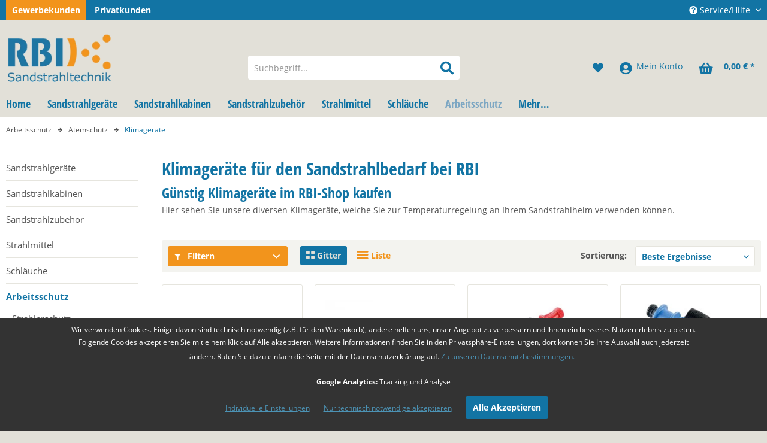

--- FILE ---
content_type: text/html; charset=UTF-8
request_url: https://www.sandstrahl-shop.de/arbeitsschutz/atemschutz/klimageraete/
body_size: 17802
content:
<!DOCTYPE html>
<html class="no-js" lang="de" itemscope="itemscope" itemtype="http://schema.org/WebPage">
<head>
<script type="text/javascript" src="/custom/plugins/PixEnhancedEcommerce/Resources/views/frontend/_public/src/js/cookie_management.js"></script>
<script type="text/javascript">
var all_declined = document.cookie.match('(^|;)\\s*' + "cookieDeclined" + '\\s*=\\s*([^;]+)');
var all_allowed = document.cookie.match('(^|;)\\s*' + "allowCookie" + '\\s*=\\s*([^;]+)');
var cookie_preferences = document.cookie.match('(^|;)\\s*' + "cookiePreferences" + '\\s*=\\s*([^;]+)');
var is_preference_set = false;
var use_cookie = 1;
use_cookie = 2;
if(cookie_preferences && JSON.stringify(cookie_preferences).indexOf("\\\"_ga\\\",\\\"active\\\":true") > 0) {
is_preference_set = true;
}
var _gat_cookie_name = "_gat_gtag_UA-85881786-1".replace(/-/g, "_");
if(!is_preference_set && (use_cookie === 1)) {
deleteCookie(_gat_cookie_name);
deleteCookie("_ga");
deleteCookie("_gid");
}
</script>
<script async src="https://www.googletagmanager.com/gtag/js?id=UA-85881786-1"></script>
<script type="text/javascript">
function gtag() {
dataLayer.push(arguments);
}
window.dataLayer = window.dataLayer || [];
gtag('js', new Date());
var gtagConfig = { 'allow_display_features': true};
gtagConfig.anonymize_ip = true;
gtagConfig.custom_map = {"dimension1":"sub_shop","dimension2":"payment_method","dimension3":"shipping_method","dimension4":"customer_group","dimension5":"customer_country","dimension6":"customer_city","dimension7":"ecomm_prodid","dimension8":"ecomm_pagetype","dimension9":"ecomm_totalvalue","dimension10":"ecomm_category"};
if((!all_declined && is_preference_set) || all_allowed || (use_cookie === 2)) {
gtag('config', 'UA-85881786-1', gtagConfig);
}
</script>
<link rel="dns-prefetch" href="https://www.googletagmanager.com">
<link rel="dns-prefetch" href="https://www.google-analytics.com">
<link rel="dns-prefetch" href="https://static-eu.payments-amazon.com">
<link rel="dns-prefetch" href="https://fonts.googleapis.com">
<link rel="preload" href="/media/image/41/3a/69/startseite_helm_opt_1920x1920.webp" as="image" type="image/webp">
<meta charset="utf-8">
<meta name="author" content="RBI Sandstrahltechnik GmbH" />
<meta name="robots" content="index,follow" />
<meta name="revisit-after" content="15 days" />
<meta name="keywords" content="" />
<meta name="description" content="In dieser Kategorie finden Sie diverse Klimager&amp;auml;te zum Sandstrahlen. Schnelle Lieferung &amp;#10004 Top Service &amp;#10004 Hohe Qualit&amp;auml;t &amp;#10004" />
<meta property="og:type" content="product" />
<meta property="og:site_name" content="RBI Sandstrahl Shop" />
<meta property="og:title" content="Klimageräte" />
<meta property="og:description" content="In dieser Kategorie finden Sie diverse Klimager&amp;auml;te zum Sandstrahlen. Schnelle Lieferung &amp;#10004 Top Service &amp;#10004 Hohe Qualit&amp;auml;t &amp;#10004" />
<meta property="og:url" content="https://www.sandstrahl-shop.de/arbeitsschutz/atemschutz/klimageraete/" />
<meta property="og:image" content="https://www.sandstrahl-shop.de/media/image/42/33/35/Klimager-te-Gruppe.jpg" />
<meta name="twitter:card" content="product" />
<meta name="twitter:site" content="RBI Sandstrahl Shop" />
<meta name="twitter:title" content="Klimageräte" />
<meta name="twitter:description" content="In dieser Kategorie finden Sie diverse Klimager&amp;auml;te zum Sandstrahlen. Schnelle Lieferung &amp;#10004 Top Service &amp;#10004 Hohe Qualit&amp;auml;t &amp;#10004" />
<meta name="twitter:image" content="https://www.sandstrahl-shop.de/media/image/42/33/35/Klimager-te-Gruppe.jpg" />
<meta itemprop="copyrightHolder" content="RBI Sandstrahl Shop" />
<meta itemprop="copyrightYear" content="2019" />
<meta itemprop="isFamilyFriendly" content="True" />
<meta itemprop="image" content="https://www.sandstrahl-shop.de/media/image/93/9e/d6/rbi-logo.png" />
<meta name="viewport" content="width=device-width, initial-scale=1.0, user-scalable=no">
<meta name="mobile-web-app-capable" content="yes">
<meta name="apple-mobile-web-app-title" content="RBI Sandstrahl Shop">
<meta name="apple-mobile-web-app-capable" content="yes">
<meta name="apple-mobile-web-app-status-bar-style" content="default">
<meta name="google-site-verification" content="&lt;meta name=&quot;google-site-verification&quot; content=&quot;dN8tDjyCeVenuAvx8vx7IXOJOeffcUxcLaQ8mpOrLXs&quot; /&gt;" />
<link rel="apple-touch-icon-precomposed" href="https://www.sandstrahl-shop.de/media/image/e6/4c/84/apple-touch-icon.png">
<link rel="shortcut icon" href="https://www.sandstrahl-shop.de/media/unknown/d9/0c/f4/favicon.ico">
<meta name="msapplication-navbutton-color" content="#1274A4" />
<meta name="application-name" content="RBI Sandstrahl Shop" />
<meta name="msapplication-starturl" content="https://www.sandstrahl-shop.de/" />
<meta name="msapplication-window" content="width=1024;height=768" />
<meta name="msapplication-TileImage" content="https://www.sandstrahl-shop.de/media/image/e6/4c/84/apple-touch-icon.png">
<meta name="msapplication-TileColor" content="#1274A4">
<meta name="theme-color" content="#1274A4" />
<link rel="canonical" href="https://www.sandstrahl-shop.de/arbeitsschutz/atemschutz/klimageraete/"/>
<title itemprop="name">Klimageräte online kaufen | RBI Sandstrahl Shop
</title>
<link href="/web/cache/1711531470_aa7c522f6268b73a721fb910e8abf79e.css" media="all" rel="stylesheet" type="text/css" />
<script>
var mndCookieExpireDays = '31';
var mndCookieGACode = 'UA-85881786-1';
var mndCookieGAOptIn = 'false';
var mndCookieShowPrivacySettingsLink = 'true';
var mndCookieShowPrivacySettingsLinkText = 'Individuelle Einstellungen';
var mndCookiePixelInstalled = '';
var mndCookieVersion = '1';
var mndCookiePrivacyLink = '/datenschutz';
var mndCookieImprintLink = '/impressum';
var mndCookieReloadPage = 'false';
var mndCookieCustomTrackingCookies = '[{"Name":"","Cookie":"","Setting":"Opt-In","description":"","type":"mndCookieTypeElse"},{"Name":"","Cookie":"","Setting":"Opt-In","description":"","type":"mndCookieTypeElse"},{"Name":"","Cookie":"","Setting":"Opt-In","description":"","type":"mndCookieTypeElse"},{"Name":"","Cookie":"","Setting":"Opt-In","description":"","type":"mndCookieTypeElse"},{"Name":"","Cookie":"","Setting":"Opt-In","description":"","type":"mndCookieTypeElse"}]';
var mndCookieCustomTrackingCookiesJSON = JSON.parse(mndCookieCustomTrackingCookies);
// Simple function to read cookies
function mndGetTrackingCookie(name) {
var nameEQ = name + "=";
var ca = document.cookie.split(';');
for(var i=0;i < ca.length;i++) {
var c = ca[i];
while (c.charAt(0)==' ') c = c.substring(1,c.length);
if (c.indexOf(nameEQ) == 0) return c.substring(nameEQ.length,c.length);
}
return null;
}
// Custom JS function from plugin config
var mndCustomJs = function() {
}
// Set GA cookie and window attribute
if (mndCookieGACode !== '') {
var mndCookieGACodeArray = mndCookieGACode.split(',');
if(mndCookieGAOptIn === 'true' && document.cookie.indexOf("mnd-ga-opted-in=") <= 0) {
mndCookieGACodeArray.forEach(function(el, index, array){
var gaProperty = mndCookieGACodeArray[index];
var disableStr = 'ga-disable-' + gaProperty;
document.cookie = disableStr + '=true; expires=Thu, 31 Dec 2118 23:59:59 UTC; path=/';
window[disableStr] = true;
});
} else {
mndCookieGACodeArray.forEach(function(el, index, array){
var gaProperty = mndCookieGACodeArray[index];
var disableStr = 'ga-disable-' + gaProperty;
if (document.cookie.indexOf(disableStr + '=true') > -1) {
window[disableStr] = true;
}
});
}
}
// Set data layer attributes
window.dataLayer = window.dataLayer || [];
// Check custom tracking codes and set data layers
for(var i = 0; i < mndCookieCustomTrackingCookiesJSON.length; i++) {
var obj = mndCookieCustomTrackingCookiesJSON[i];
if(obj.Name != '' && obj.Cookie != '') {
if(obj.Setting === 'Opt-In' && document.cookie.indexOf(obj.Cookie+"=") <= 0) {
document.cookie = obj.Cookie+'=false; expires=Thu, 31 Dec 2118 23:59:59 UTC; path=/';
}
if(obj.Setting === 'Opt-Out' && document.cookie.indexOf(obj.Cookie+"=") <= 0) {
document.cookie = obj.Cookie+'=true; expires=Thu, 31 Dec 2118 23:59:59 UTC; path=/';
}
}
if(obj.Cookie != '') {
var layerName = obj.Cookie;
arr = [];
if(mndGetTrackingCookie(obj.Cookie) === 'true') {
arr[layerName] = 'active';
window.dataLayer.push(arr);
} else {
arr[layerName] = 'inactive';
window.dataLayer.push(arr);
}
}
}
</script>
<script src="https://www.google.com/recaptcha/api.js?render=6Lea8LUgAAAAAAMJw3NPKGxiqmkwC8hKZFatHTtp"></script>
</head>
<body class="
is--ctl-listing is--act-index" >
<script type="text/javascript">
document.bestitAmazonPayWidgetJsUrl = 'https://static-eu.payments-amazon.com/OffAmazonPayments/de/lpa/js/Widgets.js';
document.bestitAmazonPayDebug = true;        </script>
<div
class="bestit-amazon-pay"
data-async="1"
data-controller="listing"
data-action="index"
data-sellerId="ABYIKJC3IOKK9"
data-clientId="amzn1.application-oa2-client.a25d91d8acc14fa190645a3f92816080"
data-purchaseId=""
data-session="asess"
data-smartphoneCollapsible="0"
data-minimumOrderValue="0"
data-basketValue="0"
data-currency="EUR"
data-scaEndpoint="https://www.sandstrahl-shop.de/AmazonPay/sca"
data-errorPageUrl="https://www.sandstrahl-shop.de/checkout/cart/amazonPayError/1"
data-basketSignature=""
data-amazonPaySelected="false"
data-closeLoadingIndicatorText="<p class=animation-text>Klicken Sie hier, um den Vorgang abzubrechen.</p>">
</div>
<div class="page-wrap">
<noscript class="noscript-main">
<div class="alert is--warning">
<div class="alert--icon">
<i class="icon--element icon--warning"></i>
</div>
<div class="alert--content">
Um RBI&#x20;Sandstrahl&#x20;Shop in vollem Umfang nutzen zu k&ouml;nnen, empfehlen wir Ihnen Javascript in Ihrem Browser zu aktiveren.
</div>
</div>
</noscript>
<header class="header-main">
<div class="top-bar">
<div class="container block-group">
<div class="rbi-shop-select">
<ul class="rbi-shop-select-list">
<li class="is--active">
<a href="https://www.sandstrahl-shop.de/arbeitsschutz/atemschutz/klimageraete/">
Gewerbekunden
</a>
</li>
<li>
<a href="https://www.sandstrahl-shop.de/privatkunden/arbeitsschutz/atemschutz/klimageraete/">
Privatkunden
</a>
</li>
</ul>
</div>
<nav class="top-bar--navigation block" role="menubar">

    



    

<div class="navigation--entry entry--compare is--hidden" role="menuitem" aria-haspopup="true" data-drop-down-menu="true">
    

</div>
<div class="navigation--entry entry--service has--drop-down" role="menuitem" aria-haspopup="true" data-drop-down-menu="true">
<i class="icon--service"></i> Service/Hilfe
<ul class="service--list is--rounded" role="menu">
<li class="service--entry" role="menuitem">
<a class="service--link" href="https://www.sandstrahl-shop.de/ratenkauf" title="Ratenkauf" >
Ratenkauf
</a>
</li>
<li class="service--entry" role="menuitem">
<a class="service--link" href="https://www.sandstrahl-shop.de/zahlarten" title="Zahlarten" >
Zahlarten
</a>
</li>
<li class="service--entry" role="menuitem">
<a class="service--link" href="https://www.sandstrahl-shop.de/kontaktformular" title="Kontakt" target="_self">
Kontakt
</a>
</li>
<li class="service--entry" role="menuitem">
<a class="service--link" href="https://www.sandstrahl-shop.de/versandkosten" title="Versandkosten" >
Versandkosten
</a>
</li>
<li class="service--entry" role="menuitem">
<a class="service--link" href="https://www.sandstrahl-shop.de/datenschutz" title="Datenschutz" >
Datenschutz
</a>
</li>
<li class="service--entry" role="menuitem">
<a class="service--link" href="https://www.sandstrahl-shop.de/agb" title="AGB" >
AGB
</a>
</li>
</ul>
</div>
</nav>
</div>
</div>
<div class="container header--navigation">
<div class="logo-main block-group" role="banner">
<div class="logo--shop block">
<a class="logo--link" href="https://www.sandstrahl-shop.de/" title="RBI Sandstrahl Shop - zur Startseite wechseln">
<picture>
<source srcset="https://www.sandstrahl-shop.de/media/image/f3/8f/4b/rbi-logo.webp" type="image/webp" media="(min-width: 78.75em)">
<source srcset="https://www.sandstrahl-shop.de/media/image/93/9e/d6/rbi-logo.png" media="(min-width: 78.75em)">
<source srcset="https://www.sandstrahl-shop.de/media/image/f3/8f/4b/rbi-logo.webp" type="image/webp" media="(min-width: 64em)">
<source srcset="https://www.sandstrahl-shop.de/media/image/93/9e/d6/rbi-logo.png" media="(min-width: 64em)">
<source srcset="https://www.sandstrahl-shop.de/media/image/f3/8f/4b/rbi-logo.webp" type="image/webp" media="(min-width: 48em)">
<source srcset="https://www.sandstrahl-shop.de/media/image/93/9e/d6/rbi-logo.png" media="(min-width: 48em)">
<source srcset="https://www.sandstrahl-shop.de/media/image/f3/8f/4b/rbi-logo.webp" type="image/webp">
<img srcset="https://www.sandstrahl-shop.de/media/image/93/9e/d6/rbi-logo.png" alt="RBI Sandstrahl Shop - zur Startseite wechseln" />
</picture>
</a>
</div>
</div>
<nav class="shop--navigation block-group">
<ul class="navigation--list block-group" role="menubar">
<li class="navigation--entry entry--menu-left" role="menuitem">
<a class="entry--link entry--trigger btn is--icon-left" href="#offcanvas--left" data-offcanvas="true" data-offCanvasSelector=".sidebar-main">
<i class="icon--menu"></i> Menü
</a>
</li>
<li class="navigation--entry entry--search" role="menuitem" data-search="true" aria-haspopup="true" data-minLength="3">
<a class="btn entry--link entry--trigger" href="#show-hide--search" title="Suche anzeigen / schließen">
<i class="icon--search"></i>
<span class="search--display">Suchen</span>
</a>
<form action="/search" method="get" class="main-search--form">
<input type="search" name="sSearch" class="main-search--field" autocomplete="off" autocapitalize="off" placeholder="Suchbegriff..." maxlength="30"  />
<button type="submit" class="main-search--button">
<i class="icon--search"></i>
<span class="main-search--text">Suchen</span>
</button>
<div class="form--ajax-loader">&nbsp;</div>
</form>
<div class="main-search--results"></div>
</li>

    <li class="navigation--entry entry--notepad" role="menuitem">
        
        <a href="https://www.sandstrahl-shop.de/note" title="Merkzettel" class="btn">
            <i class="icon--heart"></i>
                    </a>
    </li>




    <li class="navigation--entry entry--account"
        role="menuitem"
        data-offcanvas="true"
        data-offCanvasSelector=".account--dropdown-navigation">
        
            <a href="https://www.sandstrahl-shop.de/account"
               title="Mein Konto"
               class="btn is--icon-left entry--link account--link">
                <i class="icon--account"></i>
                                    <span class="account--display">
                        Mein Konto
                    </span>
                            </a>
        

            </li>




    <li class="navigation--entry entry--cart" role="menuitem">
        
        <a class="btn is--icon-left cart--link" href="https://www.sandstrahl-shop.de/checkout/cart" title="Warenkorb">
            <span class="cart--display">
                                    Warenkorb
                            </span>

            <span class="badge is--primary is--minimal cart--quantity is--hidden">0</span>

            <i class="icon--basket"></i>

            <span class="cart--amount">
                0,00&nbsp;&euro; *
            </span>
        </a>
        <div class="ajax-loader">&nbsp;</div>
    </li>



</ul>
</nav>
</div>
</header>
<nav class="navigation-main">
<div class="container" data-menu-scroller="true" data-listSelector=".navigation--list.container" data-viewPortSelector=".navigation--list-wrapper">
<div class="navigation--list-wrapper">
<ul class="navigation--list container" role="menubar" itemscope="itemscope" itemtype="http://schema.org/SiteNavigationElement">
<li class="navigation--entry is--home" role="menuitem"><a class="navigation--link is--first" href="https://www.sandstrahl-shop.de/" title="Home" itemprop="url"><span itemprop="name">Home</span></a></li><li class="navigation--entry" role="menuitem"><a class="navigation--link" href="https://www.sandstrahl-shop.de/sandstrahlgeraete/" title="Sandstrahlgeräte" itemprop="url"><span itemprop="name">Sandstrahlgeräte</span></a></li><li class="navigation--entry" role="menuitem"><a class="navigation--link" href="https://www.sandstrahl-shop.de/sandstrahlkabinen/" title="Sandstrahlkabinen" itemprop="url"><span itemprop="name">Sandstrahlkabinen</span></a></li><li class="navigation--entry" role="menuitem"><a class="navigation--link" href="https://www.sandstrahl-shop.de/sandstrahlzubehoer/" title="Sandstrahlzubehör" itemprop="url"><span itemprop="name">Sandstrahlzubehör</span></a></li><li class="navigation--entry" role="menuitem"><a class="navigation--link" href="https://www.sandstrahl-shop.de/strahlmittel/" title="Strahlmittel" itemprop="url"><span itemprop="name">Strahlmittel</span></a></li><li class="navigation--entry" role="menuitem"><a class="navigation--link" href="https://www.sandstrahl-shop.de/schlaeuche/" title="Schläuche" itemprop="url"><span itemprop="name">Schläuche</span></a></li><li class="navigation--entry is--active" role="menuitem"><a class="navigation--link is--active" href="https://www.sandstrahl-shop.de/arbeitsschutz/" title="Arbeitsschutz" itemprop="url"><span itemprop="name">Arbeitsschutz</span></a></li><li class="navigation--entry" role="menuitem"><a class="navigation--link" href="https://www.sandstrahl-shop.de/mehr/" title="Mehr…" itemprop="url"><span itemprop="name">Mehr…</span></a></li>            </ul>
</div>
<div class="advanced-menu" data-advanced-menu="true" data-hoverDelay="250">
<div class="menu--container">
<div class="button-container">
<a href="https://www.sandstrahl-shop.de/sandstrahlgeraete/" class="button--category" title="Zur Kategorie Sandstrahlgeräte">
<i class="icon--arrow-right"></i>
Zur Kategorie Sandstrahlgeräte
</a>
<span class="button--close">
<i class="icon--cross"></i>
</span>
</div>
<div class="content--wrapper has--content">
<ul class="menu--list menu--level-0 columns--4" style="width: 100%;">
<li class="menu--list-item item--level-0" style="width: 100%">
<a href="https://www.sandstrahl-shop.de/sandstrahlgeraete/druckstrahlgeraete/" class="menu--list-item-link" title="Druckstrahlgeräte">Druckstrahlgeräte</a>
</li>
<li class="menu--list-item item--level-0" style="width: 100%">
<a href="https://www.sandstrahl-shop.de/sandstrahlgeraete/niederdruckstrahlgeraete/" class="menu--list-item-link" title="Niederdruckstrahlgeräte">Niederdruckstrahlgeräte</a>
</li>
<li class="menu--list-item item--level-0" style="width: 100%">
<a href="https://www.sandstrahl-shop.de/sandstrahlgeraete/clemco-strahlkessel/" class="menu--list-item-link" title="Clemco Strahlkessel">Clemco Strahlkessel</a>
</li>
<li class="menu--list-item item--level-0" style="width: 100%">
<a href="https://www.sandstrahl-shop.de/sandstrahlgeraete/staubfrei-strahlgeraete/" class="menu--list-item-link" title="Staubfrei-Strahlgeräte">Staubfrei-Strahlgeräte</a>
</li>
<li class="menu--list-item item--level-0" style="width: 100%">
<a href="https://www.sandstrahl-shop.de/sandstrahlgeraete/strahlgeraete-sonstige/" class="menu--list-item-link" title="Strahlgeräte Sonstige">Strahlgeräte Sonstige</a>
</li>
<li class="menu--list-item item--level-0" style="width: 100%">
<a href="https://www.sandstrahl-shop.de/sandstrahlgeraete/trockeneisstrahlgeraete/" class="menu--list-item-link" title="Trockeneisstrahlgeräte">Trockeneisstrahlgeräte</a>
<ul class="menu--list menu--level-1 columns--4">
<li class="menu--list-item item--level-1">
<a href="https://www.sandstrahl-shop.de/trockeneisstrahlgeraete/zubehoer/" class="menu--list-item-link" title="Zubehör Trockeneisstrahlgeräte">Zubehör Trockeneisstrahlgeräte</a>
</li>
<li class="menu--list-item item--level-1">
<a href="https://www.sandstrahl-shop.de/trockeneisstrahlgeraete/ersatzteile/" class="menu--list-item-link" title="Ersatzteile Trockeneisstrahlgeräte">Ersatzteile Trockeneisstrahlgeräte</a>
</li>
</ul>
</li>
<li class="menu--list-item item--level-0" style="width: 100%">
<a href="https://www.sandstrahl-shop.de/sandstrahlgeraete/torbo-feuchtsandstrahlgeraete/" class="menu--list-item-link" title="TORBO Feuchtsandstrahlgeräte">TORBO Feuchtsandstrahlgeräte</a>
</li>
<li class="menu--list-item item--level-0" style="width: 100%">
<a href="https://www.sandstrahl-shop.de/sandstrahlgeraete/ersatzteile-zubehoer-strahlgeraete/" class="menu--list-item-link" title="Ersatzteile, Zubehör Strahlgeräte">Ersatzteile, Zubehör Strahlgeräte</a>
<ul class="menu--list menu--level-1 columns--4">
<li class="menu--list-item item--level-1">
<a href="https://www.sandstrahl-shop.de/sandstrahlgeraete/ersatzteile-zubehoer-strahlgeraete/dosierventile/" class="menu--list-item-link" title="Dosierventile">Dosierventile</a>
</li>
<li class="menu--list-item item--level-1">
<a href="https://www.sandstrahl-shop.de/sandstrahlgeraete/ersatzteile-zubehoer-strahlgeraete/ersatzteile-zubehoer-druckstrahlgeraete/" class="menu--list-item-link" title="Ersatzteile, Zubehör Druckstrahlgeräte">Ersatzteile, Zubehör Druckstrahlgeräte</a>
</li>
<li class="menu--list-item item--level-1">
<a href="https://www.sandstrahl-shop.de/sandstrahlgeraete/ersatzteile-zubehoer-strahlgeraete/ersatzteile-zubehoer-sonst.-strahlgeraete/" class="menu--list-item-link" title="Ersatzteile, Zubehör sonst. Strahlgeräte">Ersatzteile, Zubehör sonst. Strahlgeräte</a>
</li>
</ul>
</li>
</ul>
</div>
</div>
<div class="menu--container">
<div class="button-container">
<a href="https://www.sandstrahl-shop.de/sandstrahlkabinen/" class="button--category" title="Zur Kategorie Sandstrahlkabinen">
<i class="icon--arrow-right"></i>
Zur Kategorie Sandstrahlkabinen
</a>
<span class="button--close">
<i class="icon--cross"></i>
</span>
</div>
<div class="content--wrapper has--content">
<ul class="menu--list menu--level-0 columns--4" style="width: 100%;">
<li class="menu--list-item item--level-0" style="width: 100%">
<a href="https://www.sandstrahl-shop.de/sandstrahlkabinen/injektor-sandstrahlkabinen/" class="menu--list-item-link" title="Injektor-Sandstrahlkabinen">Injektor-Sandstrahlkabinen</a>
</li>
<li class="menu--list-item item--level-0" style="width: 100%">
<a href="https://www.sandstrahl-shop.de/sandstrahlkabinen/druck-sandstrahlkabinen/" class="menu--list-item-link" title="Druck-Sandstrahlkabinen">Druck-Sandstrahlkabinen</a>
</li>
<li class="menu--list-item item--level-0" style="width: 100%">
<a href="https://www.sandstrahl-shop.de/sandstrahlkabinen/sonder-sandstrahlkabinen/" class="menu--list-item-link" title="Sonder-Sandstrahlkabinen">Sonder-Sandstrahlkabinen</a>
</li>
<li class="menu--list-item item--level-0" style="width: 100%">
<a href="https://www.sandstrahl-shop.de/sandstrahlkabinen/sandstrahlcontainer/" class="menu--list-item-link" title="Sandstrahlcontainer">Sandstrahlcontainer</a>
</li>
<li class="menu--list-item item--level-0" style="width: 100%">
<a href="https://www.sandstrahl-shop.de/sandstrahlkabinen/strahlhallen/" class="menu--list-item-link" title="Strahlhallen">Strahlhallen</a>
</li>
</ul>
</div>
</div>
<div class="menu--container">
<div class="button-container">
<a href="https://www.sandstrahl-shop.de/sandstrahlzubehoer/" class="button--category" title="Zur Kategorie Sandstrahlzubehör">
<i class="icon--arrow-right"></i>
Zur Kategorie Sandstrahlzubehör
</a>
<span class="button--close">
<i class="icon--cross"></i>
</span>
</div>
<div class="content--wrapper has--content">
<ul class="menu--list menu--level-0 columns--4" style="width: 100%;">
<li class="menu--list-item item--level-0" style="width: 100%">
<a href="https://www.sandstrahl-shop.de/sandstrahlzubehoer/sandstrahlduesen/" class="menu--list-item-link" title="Sandstrahldüsen">Sandstrahldüsen</a>
<ul class="menu--list menu--level-1 columns--4">
<li class="menu--list-item item--level-1">
<a href="https://www.sandstrahl-shop.de/sandstrahlzubehoer/sandstrahlduesen/borcarbid/" class="menu--list-item-link" title="Borcarbid">Borcarbid</a>
</li>
<li class="menu--list-item item--level-1">
<a href="https://www.sandstrahl-shop.de/sandstrahlzubehoer/sandstrahlduesen/siliziumcarbid/" class="menu--list-item-link" title="Siliziumcarbid">Siliziumcarbid</a>
</li>
<li class="menu--list-item item--level-1">
<a href="https://www.sandstrahl-shop.de/sandstrahlzubehoer/sandstrahlduesen/wolframcarbid/" class="menu--list-item-link" title="Wolframcarbid">Wolframcarbid</a>
</li>
<li class="menu--list-item item--level-1">
<a href="https://www.sandstrahl-shop.de/sandstrahlzubehoer/sandstrahlduesen/aluminiumoxid/" class="menu--list-item-link" title="Aluminiumoxid">Aluminiumoxid</a>
</li>
</ul>
</li>
<li class="menu--list-item item--level-0" style="width: 100%">
<a href="https://www.sandstrahl-shop.de/sandstrahlzubehoer/sandstrahlpistolen/" class="menu--list-item-link" title="Sandstrahlpistolen">Sandstrahlpistolen</a>
<ul class="menu--list menu--level-1 columns--4">
<li class="menu--list-item item--level-1">
<a href="https://www.sandstrahl-shop.de/sandstrahlzubehoer/sandstrahlpistolen/sandstrahlpistole-kleinstrahlkopf/" class="menu--list-item-link" title="Sandstrahlpistole Kleinstrahlkopf">Sandstrahlpistole Kleinstrahlkopf</a>
</li>
<li class="menu--list-item item--level-1">
<a href="https://www.sandstrahl-shop.de/sandstrahlzubehoer/sandstrahlpistolen/ersatzteile-fuer-kleinstrahlkopf/" class="menu--list-item-link" title="Ersatzteile für Kleinstrahlkopf">Ersatzteile für Kleinstrahlkopf</a>
</li>
<li class="menu--list-item item--level-1">
<a href="https://www.sandstrahl-shop.de/sandstrahlzubehoer/sandstrahlpistolen/sandstrahlpistole-power-shot-typ-100/" class="menu--list-item-link" title="Sandstrahlpistole Power Shot Typ 100">Sandstrahlpistole Power Shot Typ 100</a>
</li>
<li class="menu--list-item item--level-1">
<a href="https://www.sandstrahl-shop.de/sandstrahlzubehoer/sandstrahlpistolen/ersatzteile-power-shot-typ-100/" class="menu--list-item-link" title="Ersatzteile Power Shot Typ 100">Ersatzteile Power Shot Typ 100</a>
</li>
<li class="menu--list-item item--level-1">
<a href="https://www.sandstrahl-shop.de/sandstrahlzubehoer/sandstrahlpistolen/sandstrahlpistole-power-shot-typ-140/" class="menu--list-item-link" title="Sandstrahlpistole Power Shot Typ 140">Sandstrahlpistole Power Shot Typ 140</a>
</li>
<li class="menu--list-item item--level-1">
<a href="https://www.sandstrahl-shop.de/sandstrahlzubehoer/sandstrahlpistolen/ersatzteile-power-shot-140/" class="menu--list-item-link" title="Ersatzteile Power Shot 140">Ersatzteile Power Shot 140</a>
</li>
<li class="menu--list-item item--level-1">
<a href="https://www.sandstrahl-shop.de/sandstrahlzubehoer/sandstrahlpistolen/clemco-automatikpistole-pulsar/" class="menu--list-item-link" title="Clemco Automatikpistole Pulsar">Clemco Automatikpistole Pulsar</a>
</li>
<li class="menu--list-item item--level-1">
<a href="https://www.sandstrahl-shop.de/sandstrahlzubehoer/sandstrahlpistolen/ersatzteile-clemco-automatikpistole-pulsar/" class="menu--list-item-link" title="Ersatzteile Clemco Automatikpistole Pulsar">Ersatzteile Clemco Automatikpistole Pulsar</a>
</li>
<li class="menu--list-item item--level-1">
<a href="https://www.sandstrahl-shop.de/sandstrahlzubehoer/sandstrahlpistolen/sandstrahlpistole-bnp-strahlkopf/" class="menu--list-item-link" title="Sandstrahlpistole BNP Strahlkopf">Sandstrahlpistole BNP Strahlkopf</a>
</li>
<li class="menu--list-item item--level-1">
<a href="https://www.sandstrahl-shop.de/sandstrahlzubehoer/sandstrahlpistolen/ersatzteile-bnp-strahlkopf/" class="menu--list-item-link" title="Ersatzteile BNP Strahlkopf">Ersatzteile BNP Strahlkopf</a>
</li>
<li class="menu--list-item item--level-1">
<a href="https://www.sandstrahl-shop.de/sandstrahlzubehoer/sandstrahlpistolen/saugstrahlpistole/" class="menu--list-item-link" title="Saugstrahlpistole">Saugstrahlpistole</a>
</li>
</ul>
</li>
<li class="menu--list-item item--level-0" style="width: 100%">
<a href="https://www.sandstrahl-shop.de/sandstrahlzubehoer/halter-kupplungen-armaturen/" class="menu--list-item-link" title="Halter, Kupplungen, Armaturen">Halter, Kupplungen, Armaturen</a>
<ul class="menu--list menu--level-1 columns--4">
<li class="menu--list-item item--level-1">
<a href="https://www.sandstrahl-shop.de/sandstrahlzubehoer/halter-kupplungen-armaturen/duesenhalter/" class="menu--list-item-link" title="Düsenhalter">Düsenhalter</a>
</li>
<li class="menu--list-item item--level-1">
<a href="https://www.sandstrahl-shop.de/sandstrahlzubehoer/halter-kupplungen-armaturen/schlauchkupplungen-kunststoff/" class="menu--list-item-link" title="Schlauchkupplungen Kunststoff">Schlauchkupplungen Kunststoff</a>
</li>
<li class="menu--list-item item--level-1">
<a href="https://www.sandstrahl-shop.de/sandstrahlzubehoer/halter-kupplungen-armaturen/schlauchkupplungen-metall/" class="menu--list-item-link" title="Schlauchkupplungen Metall">Schlauchkupplungen Metall</a>
</li>
<li class="menu--list-item item--level-1">
<a href="https://www.sandstrahl-shop.de/sandstrahlzubehoer/halter-kupplungen-armaturen/klauenkupplungen/" class="menu--list-item-link" title="Klauenkupplungen">Klauenkupplungen</a>
</li>
<li class="menu--list-item item--level-1">
<a href="https://www.sandstrahl-shop.de/sandstrahlzubehoer/halter-kupplungen-armaturen/armaturen-befestigungsmaterial/" class="menu--list-item-link" title="Armaturen, Befestigungsmaterial">Armaturen, Befestigungsmaterial</a>
</li>
<li class="menu--list-item item--level-1">
<a href="https://www.sandstrahl-shop.de/sandstrahlzubehoer/halter-kupplungen-armaturen/schnellschluss-kupplungen/" class="menu--list-item-link" title="Schnellschluss-Kupplungen">Schnellschluss-Kupplungen</a>
</li>
<li class="menu--list-item item--level-1">
<a href="https://www.sandstrahl-shop.de/sandstrahlzubehoer/halter-kupplungen-armaturen/sonstiges-zubehoer/" class="menu--list-item-link" title="Sonstiges, Zubehör">Sonstiges, Zubehör</a>
</li>
</ul>
</li>
<li class="menu--list-item item--level-0" style="width: 100%">
<a href="https://www.sandstrahl-shop.de/sandstrahlzubehoer/schutzausruestung/" class="menu--list-item-link" title="Schutzausrüstung">Schutzausrüstung</a>
<ul class="menu--list menu--level-1 columns--4">
<li class="menu--list-item item--level-1">
<a href="https://www.sandstrahl-shop.de/arbeitsschutz/strahlhelme/" class="menu--list-item-link" title="Strahlhelme">Strahlhelme</a>
</li>
<li class="menu--list-item item--level-1">
<a href="https://www.sandstrahl-shop.de/arbeitsschutz/zubehoer-strahlhelme/" class="menu--list-item-link" title="Zubehör für Strahlhelme">Zubehör für Strahlhelme</a>
</li>
<li class="menu--list-item item--level-1">
<a href="https://www.sandstrahl-shop.de/sandstrahlzubehoer/schutzausruestung/atemluftfilter/" class="menu--list-item-link" title="Atemluftfilter">Atemluftfilter</a>
</li>
<li class="menu--list-item item--level-1">
<a href="https://www.sandstrahl-shop.de/arbeitsschutz/atemschutz/klimageraete/" class="menu--list-item-link" title="Klimageräte">Klimageräte</a>
</li>
<li class="menu--list-item item--level-1">
<a href="https://www.sandstrahl-shop.de/arbeitsschutz/strahlerschutz/strahlanzuege/" class="menu--list-item-link" title="Strahlanzüge">Strahlanzüge</a>
</li>
<li class="menu--list-item item--level-1">
<a href="https://www.sandstrahl-shop.de/arbeitsschutz/strahlerschutz/strahlhandschuhe/" class="menu--list-item-link" title="Strahlhandschuhe">Strahlhandschuhe</a>
</li>
<li class="menu--list-item item--level-1">
<a href="https://www.sandstrahl-shop.de/arbeitsschutz/strahlerschutz/einweg-kleidung/" class="menu--list-item-link" title="Einweg-Kleidung">Einweg-Kleidung</a>
</li>
</ul>
</li>
<li class="menu--list-item item--level-0" style="width: 100%">
<a href="https://www.sandstrahl-shop.de/sandstrahlzubehoer/zubehoer-ersatzteile-geraete/" class="menu--list-item-link" title="Zubehör, Ersatzteile Geräte">Zubehör, Ersatzteile Geräte</a>
<ul class="menu--list menu--level-1 columns--4">
<li class="menu--list-item item--level-1">
<a href="https://www.sandstrahl-shop.de/sandstrahlzubehoer/zubehoer-ersatzteile-geraete/dosierventile/" class="menu--list-item-link" title="Dosierventile">Dosierventile</a>
</li>
<li class="menu--list-item item--level-1">
<a href="https://www.sandstrahl-shop.de/sandstrahlzubehoer/zubehoer-ersatzteile-geraete/ersatzteile-zubehoer-strahlkabinen/" class="menu--list-item-link" title="Ersatzteile, Zubehör Strahlkabinen">Ersatzteile, Zubehör Strahlkabinen</a>
</li>
<li class="menu--list-item item--level-1">
<a href="https://www.sandstrahl-shop.de/sandstrahlzubehoer/zubehoer-ersatzteile-geraete/ersatzteile-zubehoer-druckstrahlkessel/" class="menu--list-item-link" title="Ersatzteile Zubehör Druckstrahlkessel">Ersatzteile Zubehör Druckstrahlkessel</a>
</li>
<li class="menu--list-item item--level-1">
<a href="https://www.sandstrahl-shop.de/sandstrahlzubehoer/zubehoer-ersatzteile-geraete/ersatzteile-fuer-zubehoer/" class="menu--list-item-link" title="Ersatzteile für Zubehör">Ersatzteile für Zubehör</a>
</li>
<li class="menu--list-item item--level-1">
<a href="https://www.sandstrahl-shop.de/sandstrahlzubehoer/zubehoer-ersatzteile-geraete/zubehoer-sonstiges/" class="menu--list-item-link" title="Zubehör Sonstiges">Zubehör Sonstiges</a>
</li>
</ul>
</li>
</ul>
</div>
</div>
<div class="menu--container">
<div class="button-container">
<a href="https://www.sandstrahl-shop.de/strahlmittel/" class="button--category" title="Zur Kategorie Strahlmittel">
<i class="icon--arrow-right"></i>
Zur Kategorie Strahlmittel
</a>
<span class="button--close">
<i class="icon--cross"></i>
</span>
</div>
<div class="content--wrapper has--content">
<ul class="menu--list menu--level-0 columns--4" style="width: 100%;">
<li class="menu--list-item item--level-0" style="width: 100%">
<a href="https://www.sandstrahl-shop.de/strahlmittel/edelkorund/" class="menu--list-item-link" title="Edelkorund">Edelkorund</a>
</li>
<li class="menu--list-item item--level-0" style="width: 100%">
<a href="https://www.sandstrahl-shop.de/strahlmittel/normalkorund/" class="menu--list-item-link" title="Normalkorund">Normalkorund</a>
</li>
<li class="menu--list-item item--level-0" style="width: 100%">
<a href="https://www.sandstrahl-shop.de/strahlmittel/normalkorund-fe-si/" class="menu--list-item-link" title="Normalkorund Fe Si">Normalkorund Fe Si</a>
</li>
<li class="menu--list-item item--level-0" style="width: 100%">
<a href="https://www.sandstrahl-shop.de/strahlmittel/mischkorund/" class="menu--list-item-link" title="Mischkorund">Mischkorund</a>
</li>
<li class="menu--list-item item--level-0" style="width: 100%">
<a href="https://www.sandstrahl-shop.de/strahlmittel/siliziumcarbid/" class="menu--list-item-link" title="Siliziumcarbid">Siliziumcarbid</a>
</li>
<li class="menu--list-item item--level-0" style="width: 100%">
<a href="https://www.sandstrahl-shop.de/strahlmittel/glasperlen/" class="menu--list-item-link" title="Glasperlen">Glasperlen</a>
</li>
<li class="menu--list-item item--level-0" style="width: 100%">
<a href="https://www.sandstrahl-shop.de/strahlmittel/glasgranulat/" class="menu--list-item-link" title="Glasgranulat">Glasgranulat</a>
</li>
<li class="menu--list-item item--level-0" style="width: 100%">
<a href="https://www.sandstrahl-shop.de/strahlmittel/schmelzkammerschlacke/" class="menu--list-item-link" title="Schmelzkammerschlacke">Schmelzkammerschlacke</a>
</li>
<li class="menu--list-item item--level-0" style="width: 100%">
<a href="https://www.sandstrahl-shop.de/strahlmittel/nussschalen/" class="menu--list-item-link" title="Nussschalen">Nussschalen</a>
</li>
</ul>
</div>
</div>
<div class="menu--container">
<div class="button-container">
<a href="https://www.sandstrahl-shop.de/schlaeuche/" class="button--category" title="Zur Kategorie Schläuche">
<i class="icon--arrow-right"></i>
Zur Kategorie Schläuche
</a>
<span class="button--close">
<i class="icon--cross"></i>
</span>
</div>
<div class="content--wrapper has--content">
<ul class="menu--list menu--level-0 columns--4" style="width: 100%;">
<li class="menu--list-item item--level-0" style="width: 100%">
<a href="https://www.sandstrahl-shop.de/schlaeuche/strahlschlaeuche/" class="menu--list-item-link" title="Strahlschläuche">Strahlschläuche</a>
</li>
<li class="menu--list-item item--level-0" style="width: 100%">
<a href="https://www.sandstrahl-shop.de/schlaeuche/druckluftschlauch/" class="menu--list-item-link" title="Druckluftschlauch">Druckluftschlauch</a>
</li>
<li class="menu--list-item item--level-0" style="width: 100%">
<a href="https://www.sandstrahl-shop.de/schlaeuche/atemluftschlauch/" class="menu--list-item-link" title="Atemluftschlauch">Atemluftschlauch</a>
</li>
<li class="menu--list-item item--level-0" style="width: 100%">
<a href="https://www.sandstrahl-shop.de/schlaeuche/fernbedienungsschlauch/" class="menu--list-item-link" title="Fernbedienungsschlauch">Fernbedienungsschlauch</a>
</li>
</ul>
</div>
</div>
<div class="menu--container">
<div class="button-container">
<a href="https://www.sandstrahl-shop.de/arbeitsschutz/" class="button--category" title="Zur Kategorie Arbeitsschutz">
<i class="icon--arrow-right"></i>
Zur Kategorie Arbeitsschutz
</a>
<span class="button--close">
<i class="icon--cross"></i>
</span>
</div>
<div class="content--wrapper has--content">
<ul class="menu--list menu--level-0 columns--4" style="width: 100%;">
<li class="menu--list-item item--level-0" style="width: 100%">
<a href="https://www.sandstrahl-shop.de/arbeitsschutz/strahlerschutz/" class="menu--list-item-link" title="Strahlerschutz">Strahlerschutz</a>
<ul class="menu--list menu--level-1 columns--4">
<li class="menu--list-item item--level-1">
<a href="https://www.sandstrahl-shop.de/arbeitsschutz/strahlhelme/" class="menu--list-item-link" title="Strahlhelme">Strahlhelme</a>
</li>
<li class="menu--list-item item--level-1">
<a href="https://www.sandstrahl-shop.de/arbeitsschutz/strahlerschutz/zubehoer-fuer-strahlhelme/" class="menu--list-item-link" title="Zubehör für Strahlhelme">Zubehör für Strahlhelme</a>
</li>
<li class="menu--list-item item--level-1">
<a href="https://www.sandstrahl-shop.de/arbeitsschutz/atemschutz/atemluftfilter/" class="menu--list-item-link" title="Atemluftfilter">Atemluftfilter</a>
</li>
<li class="menu--list-item item--level-1">
<a href="https://www.sandstrahl-shop.de/arbeitsschutz/atemschutz/klimageraete/" class="menu--list-item-link" title="Klimageräte">Klimageräte</a>
</li>
<li class="menu--list-item item--level-1">
<a href="https://www.sandstrahl-shop.de/strahlanzuege" class="menu--list-item-link" title="Strahlanzüge">Strahlanzüge</a>
</li>
<li class="menu--list-item item--level-1">
<a href="https://www.sandstrahl-shop.de/strahlhandschuhe" class="menu--list-item-link" title="Strahlhandschuhe">Strahlhandschuhe</a>
</li>
<li class="menu--list-item item--level-1">
<a href="https://www.sandstrahl-shop.de/arbeitsschutz/strahlerschutz/einweg-kleidung/" class="menu--list-item-link" title="Einweg-Kleidung">Einweg-Kleidung</a>
</li>
</ul>
</li>
<li class="menu--list-item item--level-0" style="width: 100%">
<a href="https://www.sandstrahl-shop.de/arbeitsschutz/atemschutz/" class="menu--list-item-link" title="Atemschutz">Atemschutz</a>
<ul class="menu--list menu--level-1 columns--4">
<li class="menu--list-item item--level-1">
<a href="https://www.sandstrahl-shop.de/arbeitsschutz/atemschutz/sandstrahlhelme/" class="menu--list-item-link" title="Strahlhelme">Strahlhelme</a>
</li>
<li class="menu--list-item item--level-1">
<a href="https://www.sandstrahl-shop.de/arbeitsschutz/zubehoer-strahlhelme/" class="menu--list-item-link" title="Zubehör für Strahlhelme">Zubehör für Strahlhelme</a>
</li>
<li class="menu--list-item item--level-1">
<a href="https://www.sandstrahl-shop.de/arbeitsschutz/atemschutz/atemluftfilter/" class="menu--list-item-link" title="Atemluftfilter">Atemluftfilter</a>
</li>
<li class="menu--list-item item--level-1">
<a href="https://www.sandstrahl-shop.de/arbeitsschutz/atemschutz/klimageraete/" class="menu--list-item-link" title="Klimageräte">Klimageräte</a>
</li>
<li class="menu--list-item item--level-1">
<a href="https://www.sandstrahl-shop.de/arbeitsschutz/atemschutz/schutzmasken/" class="menu--list-item-link" title="Schutzmasken">Schutzmasken</a>
</li>
</ul>
</li>
<li class="menu--list-item item--level-0" style="width: 100%">
<a href="https://www.sandstrahl-shop.de/arbeitsschutz/sandstrahlhandschuhe/" class="menu--list-item-link" title="Sandstrahlhandschuhe">Sandstrahlhandschuhe</a>
<ul class="menu--list menu--level-1 columns--4">
<li class="menu--list-item item--level-1">
<a href="https://www.sandstrahl-shop.de/arbeitsschutz/sandstrahlhandschuhe/lederhandschuhe/" class="menu--list-item-link" title="Lederhandschuhe">Lederhandschuhe</a>
</li>
<li class="menu--list-item item--level-1">
<a href="https://www.sandstrahl-shop.de/arbeitsschutz/sandstrahlhandschuhe/latexhandschuhe/" class="menu--list-item-link" title="Latexhandschuhe">Latexhandschuhe</a>
</li>
<li class="menu--list-item item--level-1">
<a href="https://www.sandstrahl-shop.de/arbeitsschutz/sandstrahlhandschuhe/stoffhandschuhe/" class="menu--list-item-link" title="Stoffhandschuhe">Stoffhandschuhe</a>
</li>
</ul>
</li>
<li class="menu--list-item item--level-0" style="width: 100%">
<a href="https://www.sandstrahl-shop.de/arbeitsschutz/berufskleidung-blaklaeder/" class="menu--list-item-link" title="Berufskleidung Blakläder">Berufskleidung Blakläder</a>
<ul class="menu--list menu--level-1 columns--4">
<li class="menu--list-item item--level-1">
<a href="https://www.sandstrahl-shop.de/arbeitsschutz/berufskleidung-blaklaeder/hosen/" class="menu--list-item-link" title="Hosen">Hosen</a>
</li>
<li class="menu--list-item item--level-1">
<a href="https://www.sandstrahl-shop.de/arbeitsschutz/berufskleidung-blaklaeder/jacken/" class="menu--list-item-link" title="Jacken">Jacken</a>
</li>
<li class="menu--list-item item--level-1">
<a href="https://www.sandstrahl-shop.de/arbeitsschutz/berufskleidung-blaklaeder/oberbekleidung/" class="menu--list-item-link" title="Oberbekleidung">Oberbekleidung</a>
</li>
<li class="menu--list-item item--level-1">
<a href="https://www.sandstrahl-shop.de/arbeitsschutz/berufskleidung-blaklaeder/warnschutzkleidung/" class="menu--list-item-link" title="Warnschutzkleidung">Warnschutzkleidung</a>
</li>
<li class="menu--list-item item--level-1">
<a href="https://www.sandstrahl-shop.de/arbeitsschutz/berufskleidung-blaklaeder/sonstiges/" class="menu--list-item-link" title="Sonstiges">Sonstiges</a>
</li>
</ul>
</li>
</ul>
</div>
</div>
<div class="menu--container">
<div class="button-container">
<a href="https://www.sandstrahl-shop.de/mehr/" class="button--category" title="Zur Kategorie Mehr…">
<i class="icon--arrow-right"></i>
Zur Kategorie Mehr…
</a>
<span class="button--close">
<i class="icon--cross"></i>
</span>
</div>
<div class="content--wrapper has--content">
<ul class="menu--list menu--level-0 columns--4" style="width: 100%;">
<li class="menu--list-item item--level-0" style="width: 100%">
<a href="https://www.sandstrahl-shop.de/mehr/drucklufttechnik/" class="menu--list-item-link" title="Drucklufttechnik">Drucklufttechnik</a>
</li>
<li class="menu--list-item item--level-0" style="width: 100%">
<a href="https://www.sandstrahl-shop.de/mehr/reinigungstechnik/" class="menu--list-item-link" title="Reinigungstechnik">Reinigungstechnik</a>
<ul class="menu--list menu--level-1 columns--4">
<li class="menu--list-item item--level-1">
<a href="https://www.sandstrahl-shop.de/mehr/reinigungstechnik/trockeneisstrahlgeraete" class="menu--list-item-link" title="Trockeneisstrahlgeräte">Trockeneisstrahlgeräte</a>
</li>
</ul>
</li>
<li class="menu--list-item item--level-0" style="width: 100%">
<a href="https://www.sandstrahl-shop.de/mehr/mietpark/" class="menu--list-item-link" title="Mietpark">Mietpark</a>
</li>
</ul>
</div>
</div>
</div>
</div>
</nav>
<div class="container--ajax-cart" data-collapse-cart="true" data-displayMode="offcanvas"></div>
<section class="
content-main container block-group">
<nav class="content--breadcrumb block">
<ul class="breadcrumb--list" role="menu" itemscope itemtype="http://schema.org/BreadcrumbList">
<li class="breadcrumb--entry" itemprop="itemListElement" itemscope itemtype="http://schema.org/ListItem">
<a class="breadcrumb--link" href="https://www.sandstrahl-shop.de/arbeitsschutz/" title="Arbeitsschutz" itemprop="item">
<link itemprop="url" href="https://www.sandstrahl-shop.de/arbeitsschutz/" />
<span class="breadcrumb--title" itemprop="name">Arbeitsschutz</span>
</a>
<meta itemprop="position" content="0" />
</li>
<li class="breadcrumb--separator">
<i class="icon--arrow-right"></i>
</li>
<li class="breadcrumb--entry" itemprop="itemListElement" itemscope itemtype="http://schema.org/ListItem">
<a class="breadcrumb--link" href="https://www.sandstrahl-shop.de/arbeitsschutz/atemschutz/" title="Atemschutz" itemprop="item">
<link itemprop="url" href="https://www.sandstrahl-shop.de/arbeitsschutz/atemschutz/" />
<span class="breadcrumb--title" itemprop="name">Atemschutz</span>
</a>
<meta itemprop="position" content="1" />
</li>
<li class="breadcrumb--separator">
<i class="icon--arrow-right"></i>
</li>
<li class="breadcrumb--entry is--active" itemprop="itemListElement" itemscope itemtype="http://schema.org/ListItem">
<a class="breadcrumb--link" href="https://www.sandstrahl-shop.de/arbeitsschutz/atemschutz/klimageraete/" title="Klimageräte" itemprop="item">
<link itemprop="url" href="https://www.sandstrahl-shop.de/arbeitsschutz/atemschutz/klimageraete/" />
<span class="breadcrumb--title" itemprop="name">Klimageräte</span>
</a>
<meta itemprop="position" content="2" />
</li>
</ul>
</nav>
<div class="content-main--inner">
<aside class="sidebar-main off-canvas">
<div class="navigation--smartphone">
<ul class="navigation--list ">
<li class="navigation--entry entry--close-off-canvas">
<a href="#close-categories-menu" title="Menü schließen" class="navigation--link">
Menü schließen <i class="icon--arrow-right"></i>
</a>
</li>
</ul>
<div class="mobile--switches">

    



    

</div>
</div>
<div class="sidebar--categories-wrapper"
data-subcategory-nav="true"
data-mainCategoryId="3"
data-categoryId="539957"
data-fetchUrl="/widgets/listing/getCategory/categoryId/539957">
<div class="categories--headline navigation--headline">
Kategorien
</div>
<div class="sidebar--categories-navigation">
<ul class="sidebar--navigation categories--navigation navigation--list is--drop-down is--level0 is--rounded" role="menu">
<li class="navigation--entry has--sub-children" role="menuitem">
<a class="navigation--link link--go-forward"
href="https://www.sandstrahl-shop.de/sandstrahlgeraete/"
data-categoryId="539794"
data-fetchUrl="/widgets/listing/getCategory/categoryId/539794"
title="Sandstrahlgeräte"
>
Sandstrahlgeräte
<span class="is--icon-right">
<i class="icon--arrow-right"></i>
</span>
</a>
</li>
<li class="navigation--entry has--sub-children" role="menuitem">
<a class="navigation--link link--go-forward"
href="https://www.sandstrahl-shop.de/sandstrahlkabinen/"
data-categoryId="539899"
data-fetchUrl="/widgets/listing/getCategory/categoryId/539899"
title="Sandstrahlkabinen"
>
Sandstrahlkabinen
<span class="is--icon-right">
<i class="icon--arrow-right"></i>
</span>
</a>
</li>
<li class="navigation--entry has--sub-children" role="menuitem">
<a class="navigation--link link--go-forward"
href="https://www.sandstrahl-shop.de/sandstrahlzubehoer/"
data-categoryId="539808"
data-fetchUrl="/widgets/listing/getCategory/categoryId/539808"
title="Sandstrahlzubehör"
>
Sandstrahlzubehör
<span class="is--icon-right">
<i class="icon--arrow-right"></i>
</span>
</a>
</li>
<li class="navigation--entry has--sub-children" role="menuitem">
<a class="navigation--link link--go-forward"
href="https://www.sandstrahl-shop.de/strahlmittel/"
data-categoryId="539848"
data-fetchUrl="/widgets/listing/getCategory/categoryId/539848"
title="Strahlmittel"
>
Strahlmittel
<span class="is--icon-right">
<i class="icon--arrow-right"></i>
</span>
</a>
</li>
<li class="navigation--entry has--sub-children" role="menuitem">
<a class="navigation--link link--go-forward"
href="https://www.sandstrahl-shop.de/schlaeuche/"
data-categoryId="539919"
data-fetchUrl="/widgets/listing/getCategory/categoryId/539919"
title="Schläuche"
>
Schläuche
<span class="is--icon-right">
<i class="icon--arrow-right"></i>
</span>
</a>
</li>
<li class="navigation--entry is--active has--sub-categories has--sub-children" role="menuitem">
<a class="navigation--link is--active has--sub-categories link--go-forward"
href="https://www.sandstrahl-shop.de/arbeitsschutz/"
data-categoryId="539927"
data-fetchUrl="/widgets/listing/getCategory/categoryId/539927"
title="Arbeitsschutz"
>
Arbeitsschutz
<span class="is--icon-right">
<i class="icon--arrow-right"></i>
</span>
</a>
<ul class="sidebar--navigation categories--navigation navigation--list is--level1 is--rounded" role="menu">
<li class="navigation--entry has--sub-children" role="menuitem">
<a class="navigation--link link--go-forward"
href="https://www.sandstrahl-shop.de/arbeitsschutz/strahlerschutz/"
data-categoryId="539928"
data-fetchUrl="/widgets/listing/getCategory/categoryId/539928"
title="Strahlerschutz"
>
Strahlerschutz
<span class="is--icon-right">
<i class="icon--arrow-right"></i>
</span>
</a>
</li>
<li class="navigation--entry is--active has--sub-categories has--sub-children" role="menuitem">
<a class="navigation--link is--active has--sub-categories link--go-forward"
href="https://www.sandstrahl-shop.de/arbeitsschutz/atemschutz/"
data-categoryId="539946"
data-fetchUrl="/widgets/listing/getCategory/categoryId/539946"
title="Atemschutz"
>
Atemschutz
<span class="is--icon-right">
<i class="icon--arrow-right"></i>
</span>
</a>
<ul class="sidebar--navigation categories--navigation navigation--list is--level2 navigation--level-high is--rounded" role="menu">
<li class="navigation--entry" role="menuitem">
<a class="navigation--link"
href="https://www.sandstrahl-shop.de/arbeitsschutz/atemschutz/sandstrahlhelme/"
data-categoryId="539947"
data-fetchUrl="/widgets/listing/getCategory/categoryId/539947"
title="Strahlhelme"
>
Strahlhelme
</a>
</li>
<li class="navigation--entry has--sub-children" role="menuitem">
<a class="navigation--link link--go-forward"
href="https://www.sandstrahl-shop.de/arbeitsschutz/zubehoer-strahlhelme/"
data-categoryId="539948"
data-fetchUrl="/widgets/listing/getCategory/categoryId/539948"
title="Zubehör für Strahlhelme"
>
Zubehör für Strahlhelme
<span class="is--icon-right">
<i class="icon--arrow-right"></i>
</span>
</a>
</li>
<li class="navigation--entry" role="menuitem">
<a class="navigation--link"
href="https://www.sandstrahl-shop.de/arbeitsschutz/atemschutz/atemluftfilter/"
data-categoryId="539960"
data-fetchUrl="/widgets/listing/getCategory/categoryId/539960"
title="Atemluftfilter"
>
Atemluftfilter
</a>
</li>
<li class="navigation--entry is--active" role="menuitem">
<a class="navigation--link is--active"
href="https://www.sandstrahl-shop.de/arbeitsschutz/atemschutz/klimageraete/"
data-categoryId="539957"
data-fetchUrl="/widgets/listing/getCategory/categoryId/539957"
title="Klimageräte"
>
Klimageräte
</a>
</li>
<li class="navigation--entry" role="menuitem">
<a class="navigation--link"
href="https://www.sandstrahl-shop.de/arbeitsschutz/atemschutz/schutzmasken/"
data-categoryId="539961"
data-fetchUrl="/widgets/listing/getCategory/categoryId/539961"
title="Schutzmasken"
>
Schutzmasken
</a>
</li>
</ul>
</li>
<li class="navigation--entry has--sub-children" role="menuitem">
<a class="navigation--link link--go-forward"
href="https://www.sandstrahl-shop.de/arbeitsschutz/sandstrahlhandschuhe/"
data-categoryId="539962"
data-fetchUrl="/widgets/listing/getCategory/categoryId/539962"
title="Sandstrahlhandschuhe"
>
Sandstrahlhandschuhe
<span class="is--icon-right">
<i class="icon--arrow-right"></i>
</span>
</a>
</li>
<li class="navigation--entry has--sub-children" role="menuitem">
<a class="navigation--link link--go-forward"
href="https://www.sandstrahl-shop.de/arbeitsschutz/berufskleidung-blaklaeder/"
data-categoryId="539966"
data-fetchUrl="/widgets/listing/getCategory/categoryId/539966"
title="Berufskleidung Blakläder"
>
Berufskleidung Blakläder
<span class="is--icon-right">
<i class="icon--arrow-right"></i>
</span>
</a>
</li>
</ul>
</li>
<li class="navigation--entry has--sub-children" role="menuitem">
<a class="navigation--link link--go-forward"
href="https://www.sandstrahl-shop.de/mehr/"
data-categoryId="539979"
data-fetchUrl="/widgets/listing/getCategory/categoryId/539979"
title="Mehr…"
>
Mehr…
<span class="is--icon-right">
<i class="icon--arrow-right"></i>
</span>
</a>
</li>
<li class="navigation--entry" role="menuitem">
<a class="navigation--link"
href="https://www.sandstrahl-shop.de/blog/"
data-categoryId="539980"
data-fetchUrl="/widgets/listing/getCategory/categoryId/539980"
title="Blog"
>
Blog
</a>
</li>
</ul>
</div>
<div class="shop-sites--container is--rounded">
<div class="shop-sites--headline navigation--headline">
Informationen
</div>
<ul class="shop-sites--navigation sidebar--navigation navigation--list is--drop-down is--level0" role="menu">
<li class="navigation--entry" role="menuitem">
<a class="navigation--link"
href="https://www.sandstrahl-shop.de/zahlarten"
title="Zahlarten"
data-categoryId="63"
data-fetchUrl="/widgets/listing/getCustomPage/pageId/63"
>
Zahlarten
</a>
</li>
<li class="navigation--entry" role="menuitem">
<a class="navigation--link"
href="https://www.sandstrahl-shop.de/kontaktformular"
title="Kontakt"
data-categoryId="1"
data-fetchUrl="/widgets/listing/getCustomPage/pageId/1"
target="_self">
Kontakt
</a>
</li>
<li class="navigation--entry" role="menuitem">
<a class="navigation--link"
href="https://www.sandstrahl-shop.de/versandkosten"
title="Versandkosten"
data-categoryId="6"
data-fetchUrl="/widgets/listing/getCustomPage/pageId/6"
>
Versandkosten
</a>
</li>
<li class="navigation--entry" role="menuitem">
<a class="navigation--link"
href="https://www.sandstrahl-shop.de/datenschutz"
title="Datenschutz"
data-categoryId="7"
data-fetchUrl="/widgets/listing/getCustomPage/pageId/7"
>
Datenschutz
</a>
</li>
<li class="navigation--entry" role="menuitem">
<a class="navigation--link"
href="https://www.sandstrahl-shop.de/agb"
title="AGB"
data-categoryId="4"
data-fetchUrl="/widgets/listing/getCustomPage/pageId/4"
>
AGB
</a>
</li>
<li class="navigation--entry" role="menuitem">
<a class="navigation--link"
href="https://www.sandstrahl-shop.de/impressum"
title="Impressum"
data-categoryId="3"
data-fetchUrl="/widgets/listing/getCustomPage/pageId/3"
>
Impressum
</a>
</li>
</ul>
</div>
</div>
</aside>
<div class="content--wrapper">
<div class="content listing--content">
<div class="hero-unit category--teaser panel">
<div class="hero--text panel--body">
<div class="teaser--text-long">
<h1><strong>Klimageräte für den Sandstrahlbedarf bei RBI</strong></h1>
<h2><strong>Günstig Klimageräte im RBI-Shop kaufen</strong></h2>
<p>Hier sehen Sie unsere diversen Klimageräte, welche Sie zur Temperaturregelung an Ihrem Sandstrahlhelm verwenden können.</p>
</div>
<div class="teaser--text-short is--hidden">
Klimageräte für den Sandstrahlbedarf bei RBI
Günstig Klimageräte im RBI-Shop kaufen
Hier sehen Sie unsere diversen Klimageräte, welche Sie zur Temperaturregelung an Ihrem Sandstrahlhelm...
<a href="#" title="mehr erfahren" class="text--offcanvas-link">
mehr erfahren &raquo;
</a>
</div>
</div>
</div>
<div class="listing--wrapper visible--xl visible--l visible--m visible--s visible--xs">
<div data-listing-actions="true"
data-bufferTime="0"         class="listing--actions is--rounded without-pagination">
<div class="action--filter-btn">
<a href="#"
class="filter--trigger btn is--small"
data-filter-trigger="true"
data-offcanvas="true"
data-offCanvasSelector=".action--filter-options"
data-closeButtonSelector=".filter--close-btn">
<i class="icon--filter"></i>
Filtern
<span class="action--collapse-icon"></span>
</a>
</div>
<form class="action--sort action--content block" method="get" data-action-form="true">
<input type="hidden" name="p" value="1">
<label class="sort--label action--label">Sortierung:</label>
<div class="sort--select select-field">
<select name="o"
class="sort--field action--field"
data-auto-submit="true"
data-loadingindicator="false">
<option value="7" selected="selected">Beste Ergebnisse</option>
<option value="1">Erscheinungsdatum</option>
<option value="2">Beliebtheit</option>
<option value="3">Niedrigster Preis</option>
<option value="4">Höchster Preis</option>
<option value="5">Artikelbezeichnung</option>
</select>
</div>
</form>
<div class="advanced-template-switch">
    <a href="https://www.sandstrahl-shop.de/./MndListingSwitch/switch/?layout=grid" class="advanced-template-switch-btn is--active" data-layout="grid"><i class="icon--layout"></i> Gitter</a>
    <a href="https://www.sandstrahl-shop.de/./MndListingSwitch/switch/?layout=list" class="advanced-template-switch-btn " data-layout="list"><i class="icon--list"></i> Liste</a>
</div>
<div class="action--filter-options off-canvas is--ajax-reload">
<a href="#" class="filter--close-btn" data-show-products-text="%s Produkt(e) anzeigen">
Filter schließen <i class="icon--arrow-right"></i>
</a>
<div class="filter--container">
<form id="filter"
method="get"
data-filter-form="true"
data-is-in-sidebar="false"
data-listing-url="https://www.sandstrahl-shop.de/widgets/listing/listingCount/sCategory/539957"
data-is-filtered="0"
data-load-facets="true"
data-instant-filter-result="true"
class=" is--instant-filter">
<input type="hidden" name="p" value="1"/>
<input type="hidden" name="o" value="7"/>
<input type="hidden" name="n" value="48"/>
<div class="filter--facet-container">
<div class="filter-panel filter--value facet--immediate_delivery"
data-filter-type="value"
data-facet-name="immediate_delivery"
data-field-name="delivery">
<div class="filter-panel--flyout">
<label class="filter-panel--title" for="delivery" title="Sofort lieferbar">
Sofort lieferbar
</label>
<span class="filter-panel--input filter-panel--checkbox">
<input type="checkbox"
id="delivery"
name="delivery"
value="1"
/>
<span class="input--state checkbox--state">&nbsp;</span>
</span>
</div>
</div>
<div class="filter-panel filter--multi-selection filter-facet--value-list-single facet--manufacturer"
data-filter-type="value-list-single"
data-facet-name="manufacturer"
data-field-name="s">
<div class="filter-panel--flyout">
<label class="filter-panel--title" for="s" title="Hersteller">
Hersteller
</label>
<span class="filter-panel--icon"></span>
<div class="filter-panel--content input-type--checkbox">
<ul class="filter-panel--option-list">
<li class="filter-panel--option">
<div class="option--container">
<span class="filter-panel--input filter-panel--checkbox">
<input type="checkbox"
id="__s__4"
name="__s__4"
value="4"
/>
<span class="input--state checkbox--state">&nbsp;</span>
</span>
<label class="filter-panel--label"
for="__s__4">
RBI Sandstrahltechnik
</label>
</div>
</li>
</ul>
</div>
</div>
</div>
<div class="filter-panel filter--range facet--price"
data-filter-type="range"
data-facet-name="price"
data-field-name="price">
<div class="filter-panel--flyout">
<label class="filter-panel--title" title="Preis">
Preis
</label>
<span class="filter-panel--icon"></span>
<div class="filter-panel--content">
<div class="range-slider"
data-range-slider="true"
data-roundPretty="false"
data-labelFormat="0,00&nbsp;&euro;"
data-suffix=""
data-stepCount="100"
data-stepCurve="linear"
data-startMin="0"
data-digits="2"
data-startMax="323.75"
data-rangeMin="0"
data-rangeMax="323.75">
<input type="hidden"
id="min"
name="min"
data-range-input="min"
value="0" disabled="disabled" />
<input type="hidden"
id="max"
name="max"
data-range-input="max"
value="323.75" disabled="disabled" />
<div class="filter-panel--range-info">
<span class="range-info--min">
von
</span>
<label class="range-info--label"
for="min"
data-range-label="min">
0
</label>
<span class="range-info--max">
bis
</span>
<label class="range-info--label"
for="max"
data-range-label="max">
323.75
</label>
</div>
</div>
</div>
</div>
</div>
</div>
<div class="filter--active-container"
data-reset-label="Alle Filter zurücksetzen">
</div>
</form>
</div>
</div>
<div id="dreisc-seo-filter--config-container"
style="display: none;"
data-category-extra-params=""
data-filter-reset-url=""
data-filter-seo-url=""
data-integrated-params=""
></div>
<div class="listing--paging panel--paging">
<form class="action--per-page action--content block" method="get" data-action-form="true">
<input type="hidden" name="p" value="1">
<label for="n" class="per-page--label action--label">Artikel pro Seite:</label>
<div class="per-page--select select-field">
<select id="n"
name="n"
class="per-page--field action--field"
data-auto-submit="true"
data-loadingindicator="false">
<option value="12" >12</option>
<option value="24" >24</option>
<option value="36" >36</option>
<option value="48" selected="selected">48</option>
</select>
</div>
</form>
</div>
</div>
<div class="listing--container">
<div class="listing-no-filter-result">
<div class="alert is--info is--rounded is--hidden">
<div class="alert--icon">
<i class="icon--element icon--info"></i>
</div>
<div class="alert--content">
Für die Filterung wurden keine Ergebnisse gefunden!
</div>
</div>
</div>
<div class="listing"
data-ajax-wishlist="true"
data-compare-ajax="true"
data-infinite-scrolling="true"
data-loadPreviousSnippet="Vorherige Artikel laden"
data-loadMoreSnippet="Weitere Artikel laden"
data-categoryId="539957"
data-pages="1"
data-threshold="1"
data-pageShortParameter="p"
>
<div class="product--box box--minimal "
data-page-index="1"
data-ordernumber="8603"
>
<div class="box--content is--rounded">
<div class="product--badges">
</div>
<div class="product--info">
<a href="https://www.sandstrahl-shop.de/sandstrahlzubehoer/schutzausruestung/klimageraete/2304/clemco-clemcool-helmluftkuehlung-klimageraet-zum-kuehlen-der?c=539957"
title="CLEMCO Clemcool Helmluftkühlung (Klimagerät zum Kühlen der"
class="product--image"
>
<span class="image--element">
<span class="image--media">
<picture>
<source srcset="https://www.sandstrahl-shop.de/media/image/ce/1d/15/9kXc2oBNLJoQBHw_200x200.webp, https://www.sandstrahl-shop.de/media/image/af/74/44/9kXc2oBNLJoQBHw_200x200@2x.webp 2x" type="image/webp">
<img srcset="https://www.sandstrahl-shop.de/media/image/0d/08/92/9kXc2oBNLJoQBHw_200x200.jpg, https://www.sandstrahl-shop.de/media/image/0a/96/92/9kXc2oBNLJoQBHw_200x200@2x.jpg 2x"
alt="CLEMCO Clemcool Helmluftkühlung (Klimagerät zum Kühlen der_"
title="CLEMCO Clemcool Helmluftkühlung (Klimagerät zum Kühlen der_" />
</picture>
</span>
</span>
</a>
<div class="product--rating-container">
</div>
<a href="https://www.sandstrahl-shop.de/sandstrahlzubehoer/schutzausruestung/klimageraete/2304/clemco-clemcool-helmluftkuehlung-klimageraet-zum-kuehlen-der?c=539957"
class="product--title"
title="CLEMCO Clemcool Helmluftkühlung (Klimagerät zum Kühlen der Atemluft)" data-full-title="CLEMCO Clemcool Helmluftkühlung (Klimagerät zum Kühlen der Atemluft)" data-short-title="CLEMCO Clemcool Helmluftkühlung (Klimagerät zum Kühlen der Atemluft)">
CLEMCO Clemcool Helmluftkühlung (Klimagerät zum Kühlen der Atemluft)
</a>
<div class="product--price-info">
<div class="price--unit">
</div>
<div class="product--price-outer">
<div class="product--price">
<span class="price--default is--nowrap">
132,00&nbsp;&euro;
*
</span>
</div>
</div>
</div>
<div class="product--actions">
<form action="https://www.sandstrahl-shop.de/compare/add_article/articleID/2304" method="post">
<button type="submit"
title="Vergleichen"
class="product--action action--compare"
data-product-compare-add="true">
<i class="icon--compare"></i> Vergleichen
</button>
</form>
<form action="https://www.sandstrahl-shop.de/note/add/ordernumber/8603" method="post">
<button type="submit"
title="Auf den Merkzettel"
class="product--action action--note"
data-ajaxUrl="https://www.sandstrahl-shop.de/note/ajaxAdd/ordernumber/8603"
data-text="Gemerkt">
<i class="icon--heart"></i> <span class="action--text">Merken</span>
</button>
</form>
</div>
</div>
</div>
</div>
<div class="product--box box--minimal "
data-page-index="1"
data-ordernumber="14503"
>
<div class="box--content is--rounded">
<div class="product--badges">
</div>
<div class="product--info">
<a href="https://www.sandstrahl-shop.de/sandstrahlzubehoer/schutzausruestung/klimageraete/2547/adapter-fuer-helmluftheizung/kuehlung-von-rpb-auf?c=539957"
title="Adapter für Helmluftheizung/Kühlung von RPB auf"
class="product--image"
>
<span class="image--element">
<span class="image--media">
<picture>
<source srcset="https://www.sandstrahl-shop.de/media/image/c1/3c/90/Zaur9CAYvKIjPE_200x200.webp, https://www.sandstrahl-shop.de/media/image/db/b1/ec/Zaur9CAYvKIjPE_200x200@2x.webp 2x" type="image/webp">
<img srcset="https://www.sandstrahl-shop.de/media/image/a2/70/0c/Zaur9CAYvKIjPE_200x200.jpg, https://www.sandstrahl-shop.de/media/image/f2/28/59/Zaur9CAYvKIjPE_200x200@2x.jpg 2x"
alt="Adapter für Helmluftheizung/Kühlung von RPB auf_"
title="Adapter für Helmluftheizung/Kühlung von RPB auf_" />
</picture>
</span>
</span>
</a>
<div class="product--rating-container">
</div>
<a href="https://www.sandstrahl-shop.de/sandstrahlzubehoer/schutzausruestung/klimageraete/2547/adapter-fuer-helmluftheizung/kuehlung-von-rpb-auf?c=539957"
class="product--title"
title="Adapter für Helmluftheizung/Kühlung von RPB auf Commander und Panorama" data-full-title="Adapter für Helmluftheizung/Kühlung von RPB auf Commander und Panorama" data-short-title="Adapter für Helmluftheizung/Kühlung von RPB auf Commander und Panorama">
Adapter für Helmluftheizung/Kühlung von RPB auf Commander und Panorama
</a>
<div class="product--price-info">
<div class="price--unit">
</div>
<div class="product--price-outer">
<div class="product--price">
<span class="price--default is--nowrap">
14,00&nbsp;&euro;
*
</span>
</div>
</div>
</div>
<div class="product--actions">
<form action="https://www.sandstrahl-shop.de/compare/add_article/articleID/2547" method="post">
<button type="submit"
title="Vergleichen"
class="product--action action--compare"
data-product-compare-add="true">
<i class="icon--compare"></i> Vergleichen
</button>
</form>
<form action="https://www.sandstrahl-shop.de/note/add/ordernumber/14503" method="post">
<button type="submit"
title="Auf den Merkzettel"
class="product--action action--note"
data-ajaxUrl="https://www.sandstrahl-shop.de/note/ajaxAdd/ordernumber/14503"
data-text="Gemerkt">
<i class="icon--heart"></i> <span class="action--text">Merken</span>
</button>
</form>
</div>
</div>
</div>
</div>
<div class="product--box box--minimal "
data-page-index="1"
data-ordernumber="13732"
>
<div class="box--content is--rounded">
<div class="product--badges">
</div>
<div class="product--info">
<a href="https://www.sandstrahl-shop.de/sandstrahlzubehoer/schutzausruestung/klimageraete/2548/helmluftheizung-passend-fuer-nova-1/3/2000-und-astro?c=539957"
title="Helmluftheizung passend für NOVA 1 / 3 / 2000 und ASTRO"
class="product--image"
>
<span class="image--element">
<span class="image--media">
<picture>
<source srcset="https://www.sandstrahl-shop.de/media/image/ac/45/79/2Q8soDnBVDTU5eK_200x200.webp, https://www.sandstrahl-shop.de/media/image/ed/c0/c7/2Q8soDnBVDTU5eK_200x200@2x.webp 2x" type="image/webp">
<img srcset="https://www.sandstrahl-shop.de/media/image/54/9d/ed/2Q8soDnBVDTU5eK_200x200.jpg, https://www.sandstrahl-shop.de/media/image/6a/34/07/2Q8soDnBVDTU5eK_200x200@2x.jpg 2x"
alt="Helmluftheizung passend für NOVA 1 / 3 / 2000 und ASTRO_"
title="Helmluftheizung passend für NOVA 1 / 3 / 2000 und ASTRO_" />
</picture>
</span>
</span>
</a>
<div class="product--rating-container">
</div>
<a href="https://www.sandstrahl-shop.de/sandstrahlzubehoer/schutzausruestung/klimageraete/2548/helmluftheizung-passend-fuer-nova-1/3/2000-und-astro?c=539957"
class="product--title"
title="Helmluftheizung passend für NOVA 1 / 3 / 2000 und ASTRO (Pos. 18)" data-full-title="Helmluftheizung passend für NOVA 1 / 3 / 2000 und ASTRO (Pos. 18)" data-short-title="Helmluftheizung passend für NOVA 1 / 3 / 2000 und ASTRO (Pos. 18)">
Helmluftheizung passend für NOVA 1 / 3 / 2000 und ASTRO (Pos. 18)
</a>
<div class="product--price-info">
<div class="price--unit">
</div>
<div class="product--price-outer">
<div class="product--price">
<span class="price--default is--nowrap">
125,03&nbsp;&euro;
*
</span>
</div>
</div>
</div>
<div class="product--actions">
<form action="https://www.sandstrahl-shop.de/compare/add_article/articleID/2548" method="post">
<button type="submit"
title="Vergleichen"
class="product--action action--compare"
data-product-compare-add="true">
<i class="icon--compare"></i> Vergleichen
</button>
</form>
<form action="https://www.sandstrahl-shop.de/note/add/ordernumber/13732" method="post">
<button type="submit"
title="Auf den Merkzettel"
class="product--action action--note"
data-ajaxUrl="https://www.sandstrahl-shop.de/note/ajaxAdd/ordernumber/13732"
data-text="Gemerkt">
<i class="icon--heart"></i> <span class="action--text">Merken</span>
</button>
</form>
</div>
</div>
</div>
</div>
<div class="product--box box--minimal "
data-page-index="1"
data-ordernumber="13733"
>
<div class="box--content is--rounded">
<div class="product--badges">
</div>
<div class="product--info">
<a href="https://www.sandstrahl-shop.de/sandstrahlzubehoer/schutzausruestung/klimageraete/2549/helmluftkuehlung-passend-fuer-nova-1/3/2000-und-astro?c=539957"
title="Helmluftkühlung passend für NOVA 1 / 3 / 2000 und ASTRO"
class="product--image"
>
<span class="image--element">
<span class="image--media">
<picture>
<source srcset="https://www.sandstrahl-shop.de/media/image/0d/71/1c/9kayicSwTPHrnie_200x200.webp, https://www.sandstrahl-shop.de/media/image/87/d4/d9/9kayicSwTPHrnie_200x200@2x.webp 2x" type="image/webp">
<img srcset="https://www.sandstrahl-shop.de/media/image/56/7f/ba/9kayicSwTPHrnie_200x200.jpg, https://www.sandstrahl-shop.de/media/image/cf/b0/1a/9kayicSwTPHrnie_200x200@2x.jpg 2x"
alt="Helmluftkühlung passend für NOVA 1 / 3 / 2000 und ASTRO_"
title="Helmluftkühlung passend für NOVA 1 / 3 / 2000 und ASTRO_" />
</picture>
</span>
</span>
</a>
<div class="product--rating-container">
</div>
<a href="https://www.sandstrahl-shop.de/sandstrahlzubehoer/schutzausruestung/klimageraete/2549/helmluftkuehlung-passend-fuer-nova-1/3/2000-und-astro?c=539957"
class="product--title"
title="Helmluftkühlung passend für NOVA 1 / 3 / 2000 und ASTRO (Pos. 17)" data-full-title="Helmluftkühlung passend für NOVA 1 / 3 / 2000 und ASTRO (Pos. 17)" data-short-title="Helmluftkühlung passend für NOVA 1 / 3 / 2000 und ASTRO (Pos. 17)">
Helmluftkühlung passend für NOVA 1 / 3 / 2000 und ASTRO (Pos. 17)
</a>
<div class="product--price-info">
<div class="price--unit">
</div>
<div class="product--price-outer">
<div class="product--price">
<span class="price--default is--nowrap">
106,65&nbsp;&euro;
*
</span>
</div>
</div>
</div>
<div class="product--actions">
<form action="https://www.sandstrahl-shop.de/compare/add_article/articleID/2549" method="post">
<button type="submit"
title="Vergleichen"
class="product--action action--compare"
data-product-compare-add="true">
<i class="icon--compare"></i> Vergleichen
</button>
</form>
<form action="https://www.sandstrahl-shop.de/note/add/ordernumber/13733" method="post">
<button type="submit"
title="Auf den Merkzettel"
class="product--action action--note"
data-ajaxUrl="https://www.sandstrahl-shop.de/note/ajaxAdd/ordernumber/13733"
data-text="Gemerkt">
<i class="icon--heart"></i> <span class="action--text">Merken</span>
</button>
</form>
</div>
</div>
</div>
</div>
<div class="product--box box--minimal "
data-page-index="1"
data-ordernumber="8574"
>
<div class="box--content is--rounded">
<div class="product--badges">
</div>
<div class="product--info">
<a href="https://www.sandstrahl-shop.de/arbeitsschutz/atemschutz/zubehoer-fuer-strahlhelme/zubehoer-fuer-commander/3700/adapter-fuer-clemco-climate-control-tube-cc-klimageraet-zu?c=539957"
title="Adapter für Clemco Climate Control Tube CC (Klimagerät) zu"
class="product--image"
>
<span class="image--element">
<span class="image--media">
<picture>
<source srcset="https://www.sandstrahl-shop.de/media/image/39/fd/b6/9k5UdvNFaSA87Oo_200x200.webp, https://www.sandstrahl-shop.de/media/image/78/ec/36/9k5UdvNFaSA87Oo_200x200@2x.webp 2x" type="image/webp">
<img srcset="https://www.sandstrahl-shop.de/media/image/12/05/76/9k5UdvNFaSA87Oo_200x200.jpg, https://www.sandstrahl-shop.de/media/image/c0/d2/4b/9k5UdvNFaSA87Oo_200x200@2x.jpg 2x"
alt="Adapter für Clemco Climate Control Tube CC (Klimagerät) zu_"
title="Adapter für Clemco Climate Control Tube CC (Klimagerät) zu_" />
</picture>
</span>
</span>
</a>
<div class="product--rating-container">
</div>
<a href="https://www.sandstrahl-shop.de/arbeitsschutz/atemschutz/zubehoer-fuer-strahlhelme/zubehoer-fuer-commander/3700/adapter-fuer-clemco-climate-control-tube-cc-klimageraet-zu?c=539957"
class="product--title"
title="Adapter für Clemco Climate Control Tube CC (Klimagerät) zu Strahlhelm Commander oder Panorama (Verschraubung für Apollo" data-full-title="Adapter für Clemco Climate Control Tube CC (Klimagerät) zu Strahlhelm Commander oder Panorama (Verschraubung für Apollo" data-short-title="Adapter für Clemco Climate Control Tube CC (Klimagerät) zu Strahlhelm...">
Adapter für Clemco Climate Control Tube CC (Klimagerät) zu Strahlhelm...
</a>
<div class="product--price-info">
<div class="price--unit">
</div>
<div class="product--price-outer">
<div class="product--price">
<span class="price--default is--nowrap">
4,50&nbsp;&euro;
*
</span>
</div>
</div>
</div>
<div class="product--actions">
<form action="https://www.sandstrahl-shop.de/compare/add_article/articleID/3700" method="post">
<button type="submit"
title="Vergleichen"
class="product--action action--compare"
data-product-compare-add="true">
<i class="icon--compare"></i> Vergleichen
</button>
</form>
<form action="https://www.sandstrahl-shop.de/note/add/ordernumber/8574" method="post">
<button type="submit"
title="Auf den Merkzettel"
class="product--action action--note"
data-ajaxUrl="https://www.sandstrahl-shop.de/note/ajaxAdd/ordernumber/8574"
data-text="Gemerkt">
<i class="icon--heart"></i> <span class="action--text">Merken</span>
</button>
</form>
</div>
</div>
</div>
</div>
<div class="product--box box--minimal "
data-page-index="1"
data-ordernumber="8560"
>
<div class="box--content is--rounded">
<div class="product--badges">
</div>
<div class="product--info">
<a href="https://www.sandstrahl-shop.de/sandstrahlzubehoer/schutzausruestung/klimageraete/3889/clemco-climate-control-tube-cc-klimageraet-zum-heizen-und?c=539957"
title="CLEMCO Climate Control Tube CC (Klimagerät zum Heizen und"
class="product--image"
>
<span class="image--element">
<span class="image--media">
<picture>
<source srcset="https://www.sandstrahl-shop.de/media/image/4d/8f/93/9kAZZePGIEpR1jA_200x200.webp, https://www.sandstrahl-shop.de/media/image/09/ee/c1/9kAZZePGIEpR1jA_200x200@2x.webp 2x" type="image/webp">
<img srcset="https://www.sandstrahl-shop.de/media/image/b6/fa/ce/9kAZZePGIEpR1jA_200x200.jpg, https://www.sandstrahl-shop.de/media/image/39/e3/15/9kAZZePGIEpR1jA_200x200@2x.jpg 2x"
alt="CLEMCO Climate Control Tube CC (Klimagerät zum Heizen und_"
title="CLEMCO Climate Control Tube CC (Klimagerät zum Heizen und_" />
</picture>
</span>
</span>
</a>
<div class="product--rating-container">
</div>
<a href="https://www.sandstrahl-shop.de/sandstrahlzubehoer/schutzausruestung/klimageraete/3889/clemco-climate-control-tube-cc-klimageraet-zum-heizen-und?c=539957"
class="product--title"
title="CLEMCO Climate Control Tube CC (Klimagerät zum Heizen und Kühlen der Atemluft)" data-full-title="CLEMCO Climate Control Tube CC (Klimagerät zum Heizen und Kühlen der Atemluft)" data-short-title="CLEMCO Climate Control Tube CC (Klimagerät zum Heizen und Kühlen der Atemluft)">
CLEMCO Climate Control Tube CC (Klimagerät zum Heizen und Kühlen der Atemluft)
</a>
<div class="product--price-info">
<div class="price--unit">
</div>
<div class="product--price-outer">
<div class="product--price">
<span class="price--default is--nowrap">
281,00&nbsp;&euro;
*
</span>
</div>
</div>
</div>
<div class="product--actions">
<form action="https://www.sandstrahl-shop.de/compare/add_article/articleID/3889" method="post">
<button type="submit"
title="Vergleichen"
class="product--action action--compare"
data-product-compare-add="true">
<i class="icon--compare"></i> Vergleichen
</button>
</form>
<form action="https://www.sandstrahl-shop.de/note/add/ordernumber/8560" method="post">
<button type="submit"
title="Auf den Merkzettel"
class="product--action action--note"
data-ajaxUrl="https://www.sandstrahl-shop.de/note/ajaxAdd/ordernumber/8560"
data-text="Gemerkt">
<i class="icon--heart"></i> <span class="action--text">Merken</span>
</button>
</form>
</div>
</div>
</div>
</div>
<div class="product--box box--minimal box--is-head"
data-page-index="1"
data-ordernumber="13749"
>
<div class="box--content is--rounded">
<div class="product--badges">
</div>
<div class="product--info">
<a href="https://www.sandstrahl-shop.de/arbeitsschutz/atemschutz/klimageraete/21973/vortex-air-conditioner-klimageraet?c=539957"
title="VORTEX AIR CONDITIONER (Klimagerät)"
class="product--image"
>
<span class="image--element">
<span class="image--media">
<picture>
<source srcset="https://www.sandstrahl-shop.de/media/image/ed/4d/92/ZYyTf8QMAaAlSt_200x200.webp, https://www.sandstrahl-shop.de/media/image/78/79/ec/ZYyTf8QMAaAlSt_200x200@2x.webp 2x" type="image/webp">
<img srcset="https://www.sandstrahl-shop.de/media/image/8d/9f/5f/ZYyTf8QMAaAlSt_200x200.jpg, https://www.sandstrahl-shop.de/media/image/6e/61/fa/ZYyTf8QMAaAlSt_200x200@2x.jpg 2x"
alt="VORTEX AIR CONDITIONER_"
title="VORTEX AIR CONDITIONER_" />
</picture>
</span>
</span>
</a>
<div class="product--rating-container">
</div>
<a href="https://www.sandstrahl-shop.de/arbeitsschutz/atemschutz/klimageraete/21973/vortex-air-conditioner-klimageraet?c=539957"
class="product--title"
title="VORTEX AIR CONDITIONER (Klimagerät)" data-full-title="VORTEX AIR CONDITIONER (Klimagerät)" data-short-title="VORTEX AIR CONDITIONER (Klimagerät)">
VORTEX AIR CONDITIONER (Klimagerät)
</a>
<div class="product--price-info">
<div class="price--unit">
</div>
<div class="product--price-outer">
<div class="product--price">
<span class="price--default is--nowrap">
ab
250,45&nbsp;&euro;
</span>
</div>
</div>
</div>
<div class="product--actions">
<a href="https://www.sandstrahl-shop.de/arbeitsschutz/atemschutz/klimageraete/21973/vortex-air-conditioner-klimageraet?c=539957" title="VORTEX AIR CONDITIONER (Klimagerät)" class="btn is--primary is--small">
Zu den Varianten
</a>
</div>
</div>
</div>
</div>
<div class="product--box box--minimal "
data-page-index="1"
data-ordernumber="16811"
>
<div class="box--content is--rounded">
<div class="product--badges">
</div>
<div class="product--info">
<a href="https://www.sandstrahl-shop.de/sandstrahlzubehoer/schutzausruestung/klimageraete/29185/klimageraet-c40-rpb-passend-fuer-nova-1/3/2000-und-astro?c=539957"
title="Klimagerät C40 rpb®  passend für NOVA 1 / 3 / 2000 und ASTRO"
class="product--image"
>
<span class="image--element">
<span class="image--media">
<picture>
<source srcset="https://www.sandstrahl-shop.de/media/image/1c/95/3d/2Qi1aul8RcVb2gI_200x200.webp, https://www.sandstrahl-shop.de/media/image/29/2b/d2/2Qi1aul8RcVb2gI_200x200@2x.webp 2x" type="image/webp">
<img srcset="https://www.sandstrahl-shop.de/media/image/ef/3d/cd/2Qi1aul8RcVb2gI_200x200.jpg, https://www.sandstrahl-shop.de/media/image/e8/dd/09/2Qi1aul8RcVb2gI_200x200@2x.jpg 2x"
alt="Klimagerät C40 rpb®  passend für NOVA 1 / 3 / 2000 und ASTRO_"
title="Klimagerät C40 rpb®  passend für NOVA 1 / 3 / 2000 und ASTRO_" />
</picture>
</span>
</span>
</a>
<div class="product--rating-container">
</div>
<a href="https://www.sandstrahl-shop.de/sandstrahlzubehoer/schutzausruestung/klimageraete/29185/klimageraet-c40-rpb-passend-fuer-nova-1/3/2000-und-astro?c=539957"
class="product--title"
title="Klimagerät C40 rpb®  passend für NOVA 1 / 3 / 2000 und ASTRO" data-full-title="Klimagerät C40 rpb®  passend für NOVA 1 / 3 / 2000 und ASTRO" data-short-title="Klimagerät C40 rpb®  passend für NOVA 1 / 3 / 2000 und ASTRO">
Klimagerät C40 rpb®  passend für NOVA 1 / 3 / 2000 und ASTRO
</a>
<div class="product--price-info">
<div class="price--unit">
</div>
<div class="product--price-outer">
<div class="product--price">
<span class="price--default is--nowrap">
323,75&nbsp;&euro;
*
</span>
</div>
</div>
</div>
<div class="product--actions">
<form action="https://www.sandstrahl-shop.de/compare/add_article/articleID/29185" method="post">
<button type="submit"
title="Vergleichen"
class="product--action action--compare"
data-product-compare-add="true">
<i class="icon--compare"></i> Vergleichen
</button>
</form>
<form action="https://www.sandstrahl-shop.de/note/add/ordernumber/16811" method="post">
<button type="submit"
title="Auf den Merkzettel"
class="product--action action--note"
data-ajaxUrl="https://www.sandstrahl-shop.de/note/ajaxAdd/ordernumber/16811"
data-text="Gemerkt">
<i class="icon--heart"></i> <span class="action--text">Merken</span>
</button>
</form>
</div>
</div>
</div>
</div>
<div class="product--box box--minimal "
data-page-index="1"
data-ordernumber="17040"
>
<div class="box--content is--rounded">
<div class="product--badges">
</div>
<div class="product--info">
<a href="https://www.sandstrahl-shop.de/sandstrahlzubehoer/schutzausruestung/klimageraete/118746/schalldaempfer-silencer-ersatzteil-fuer-klimageraet-c40-rpb?c=539957"
title="Schalldämpfer (Silencer), Ersatzteil für Klimagerät C40 rpb®"
class="product--image"
>
<span class="image--element">
<span class="image--media">
<picture>
<source srcset="https://www.sandstrahl-shop.de/media/image/9f/a9/8a/RPB_03-537_Silencers_200x200.webp, https://www.sandstrahl-shop.de/media/image/68/93/54/RPB_03-537_Silencers_200x200@2x.webp 2x" type="image/webp">
<img srcset="https://www.sandstrahl-shop.de/media/image/c9/ca/31/RPB_03-537_Silencers_200x200.jpg, https://www.sandstrahl-shop.de/media/image/53/ba/a3/RPB_03-537_Silencers_200x200@2x.jpg 2x"
alt="Schalldämpfer (Silencer), Ersatzteil für Klimagerät C40 rpb®"
title="Schalldämpfer (Silencer), Ersatzteil für Klimagerät C40 rpb®" />
</picture>
</span>
</span>
</a>
<div class="product--rating-container">
</div>
<a href="https://www.sandstrahl-shop.de/sandstrahlzubehoer/schutzausruestung/klimageraete/118746/schalldaempfer-silencer-ersatzteil-fuer-klimageraet-c40-rpb?c=539957"
class="product--title"
title="Schalldämpfer (Silencer), Ersatzteil für Klimagerät C40 rpb® Paar" data-full-title="Schalldämpfer (Silencer), Ersatzteil für Klimagerät C40 rpb® Paar" data-short-title="Schalldämpfer (Silencer), Ersatzteil für Klimagerät C40 rpb® Paar">
Schalldämpfer (Silencer), Ersatzteil für Klimagerät C40 rpb® Paar
</a>
<div class="product--price-info">
<div class="price--unit">
</div>
<div class="product--price-outer">
<div class="product--price">
<span class="price--default is--nowrap">
19,15&nbsp;&euro;
*
</span>
</div>
</div>
</div>
<div class="product--actions">
<form action="https://www.sandstrahl-shop.de/compare/add_article/articleID/118746" method="post">
<button type="submit"
title="Vergleichen"
class="product--action action--compare"
data-product-compare-add="true">
<i class="icon--compare"></i> Vergleichen
</button>
</form>
<form action="https://www.sandstrahl-shop.de/note/add/ordernumber/17040" method="post">
<button type="submit"
title="Auf den Merkzettel"
class="product--action action--note"
data-ajaxUrl="https://www.sandstrahl-shop.de/note/ajaxAdd/ordernumber/17040"
data-text="Gemerkt">
<i class="icon--heart"></i> <span class="action--text">Merken</span>
</button>
</form>
</div>
</div>
</div>
</div>
</div>
</div>
<div class="listing--bottom-paging">
<div class="listing--paging panel--paging">
<form class="action--per-page action--content block" method="get" data-action-form="true">
<input type="hidden" name="p" value="1">
<label for="n" class="per-page--label action--label">Artikel pro Seite:</label>
<div class="per-page--select select-field">
<select id="n"
name="n"
class="per-page--field action--field"
data-auto-submit="true"
data-loadingindicator="false">
<option value="12" >12</option>
<option value="24" >24</option>
<option value="36" >36</option>
<option value="48" selected="selected">48</option>
</select>
</div>
</form>
</div>
</div>
</div>
</div>
<div itemscope itemtype="http://data-vocabulary.org/Organization">
<span itemprop="name" content="RBI Sandstrahltechnik GmbH"></span>
<span itemprop="address" itemscope itemtype="http://data-vocabulary.org/Address">
<span itemprop="street-address" content="9 Beethovenstraße"></span>            <span itemprop="locality" content="Berkheim"></span>            <span itemprop="region" content="baden-württemberg"></span>        </span>
<span itemprop="tel" content="08395 9126080"></span>        <span itemprop="url" content="https://www.sandstrahl-shop.de/"></span>    </div>
</div>
<div id='cookie-consent' class='off-canvas is--left' data-cookie-consent-manager='true'>
<div class='cookie-consent--header cookie-consent--close'>
Cookie-Einstellungen
<i class="icon--arrow-right"></i>
</div>
<div class='cookie-consent--description'>
Diese Website benutzt Cookies, die für den technischen Betrieb der Website erforderlich sind und stets gesetzt werden. Andere Cookies, die den Komfort bei Benutzung dieser Website erhöhen, der Direktwerbung dienen oder die Interaktion mit anderen Websites und sozialen Netzwerken vereinfachen sollen, werden nur mit Ihrer Zustimmung gesetzt.
</div>
</div>
<div class="last-seen-products is--hidden" data-last-seen-products="true">
<div class="last-seen-products--title">
Zuletzt angesehen
</div>
<div class="last-seen-products--slider product-slider" data-product-slider="true">
<div class="last-seen-products--container product-slider--container"></div>
</div>
</div>
</div>
</section>
<div class="footer-keyvisual" style="background:transparent url(https://www.sandstrahl-shop.de/media/image/13/8f/86/strahlduesen.webp) center center no-repeat; background-size:cover;"></div>
<footer class="footer-main">
<div class="container">
<div class="footer--columns block-group">
<div class="footer--column column--hotline is--first block">
<div class="column--headline">Service Hotline</div>
<div class="column--content">
<p class="column--desc">Telefonische Unterst&uuml;tzung und Beratung unter:<br /><br /><a href="tel:+4983959126080" class="footer--phone-link">08395 / 912 608 - 0</a></p>
</div>
</div>
<div class="footer--column column--menu block">
<div class="column--headline">Shop Service</div>
<nav class="column--navigation column--content">
<ul class="navigation--list" role="menu">
<li class="navigation--entry" role="menuitem">
<a class="navigation--link" href="javascript:mndCookieNotice.mndOpenPrivacySettings();" title="Cookie Einstellungen">
Cookie Einstellungen
</a>
</li>
<li class="navigation--entry" role="menuitem">
<a class="navigation--link" href="https://www.sandstrahl-shop.de/zahlarten" title="Zahlarten">
Zahlarten
</a>
</li>
<li class="navigation--entry" role="menuitem">
<a class="navigation--link" href="https://www.sandstrahl-shop.de/kontaktformular" title="Kontakt" target="_self">
Kontakt
</a>
</li>
<li class="navigation--entry" role="menuitem">
<a class="navigation--link" href="https://www.sandstrahl-shop.de/versandkosten" title="Versandkosten">
Versandkosten
</a>
</li>
<li class="navigation--entry" role="menuitem">
<a class="navigation--link" href="https://www.sandstrahl-shop.de/rueckgabe" title="Rückgabe" target="_self">
Rückgabe
</a>
</li>
</ul>
</nav>
</div>
<div class="footer--column column--menu block">
<div class="column--headline">Informationen</div>
<nav class="column--navigation column--content">
<ul class="navigation--list" role="menu">
<li class="navigation--entry" role="menuitem">
<a class="navigation--link" href="https://www.sandstrahl-shop.de/blog/" title="Blog">
Blog
</a>
</li>
<li class="navigation--entry" role="menuitem">
<a class="navigation--link" href="/lexicon" title="Glossar" target="_parent">
Glossar
</a>
</li>
<li class="navigation--entry" role="menuitem">
<a class="navigation--link" href="https://www.sandstrahl-shop.de/newsletter" title="Newsletter">
Newsletter
</a>
</li>
<li class="navigation--entry" role="menuitem">
<a class="navigation--link" href="https://www.sandstrahl-shop.de/datenschutz" title="Datenschutz">
Datenschutz
</a>
</li>
<li class="navigation--entry" role="menuitem">
<a class="navigation--link" href="https://www.sandstrahl-shop.de/agb" title="AGB">
AGB
</a>
</li>
<li class="navigation--entry" role="menuitem">
<a class="navigation--link" href="https://www.sandstrahl-shop.de/impressum" title="Impressum">
Impressum
</a>
</li>
</ul>
</nav>
</div>
<div class="footer--column column--newsletter is--last block">
<div class="column--headline">Newsletter</div>
<div class="column--content" data-newsletter="true">
<p class="column--desc">
Abonnieren Sie den kostenlosen RBI Sandstrahltechnik Newsletter und verpassen Sie keine Neuigkeit oder Aktion mehr.
</p>
<form class="newsletter--form" action="https://www.sandstrahl-shop.de/newsletter" method="post">
<input type="hidden" value="1" name="subscribeToNewsletter" />
<div style="display: none;">
<input
autocomplete="off"
name="mkx_phone_number"
required
type="text"
value="+44"
/>
</div>
<div class="content">
<input type="email" name="newsletter" class="newsletter--field" placeholder="Ihre E-Mail Adresse" />
<input type="hidden" name="redirect">
<button type="submit" class="newsletter--button btn">
<i class="icon--mail"></i> <span class="button--text">Newsletter abonnieren</span>
</button>
</div>
<p class="privacy-information">
<span class="privacy--box" data-content="" data-modalbox="true" data-targetselector="a" data-mode="ajax"> Ich habe die <a title="Datenschutzbestimmungen" href="https://www.sandstrahl-shop.de/datenschutz" style="text-decoration:underline">Datenschutzbestimmungen</a> zur Kenntnis genommen.</span>
</p>
</form>
</div>
</div>
</div>
<div class="footer--bottom">
<div class="rbi-payment-icons">
<div class="container">
<div class="rbi-payment-icons-headline">Zahlungsarten <span><a href="https://www.sandstrahl-shop.de/zahlarten">Mehr Informationen</a></span></div>
<a href="https://www.sandstrahl-shop.de/zahlarten" style="text-decoration:none;display:inline-block;"><img src="https://www.sandstrahl-shop.de/media/image/a9/56/83/visa.png"" alt="Visa" /><img src="https://www.sandstrahl-shop.de/media/image/9e/1e/3b/mastercard.png"" alt="Mastercard" /><img src="https://www.sandstrahl-shop.de/media/image/10/17/8f/paypal.png"" alt="PayPal" /><img src="https://www.sandstrahl-shop.de/media/image/b0/7e/2b/klarna.png"" alt="Klarna Sofortüberweisung" /><img src="https://www.sandstrahl-shop.de/media/image/c1/62/a5/text-vorkasse.png"" alt="Vorkasse" /><img src="https://www.sandstrahl-shop.de/media/image/65/74/94/text-rechnung.png"" alt="Rechnung" /><img src="https://www.sandstrahl-shop.de/media/image/71/cd/cf/text-lastschrift.png"" alt="Lastschrift" /></a>
</div>
</div>
<div class="footer--vat-info">
<p class="vat-info--text">
<span class="privacy--box" data-content="" data-modalbox="true" data-targetselector="a" data-mode="ajax"> * Alle Preise verstehen sich zzgl. Mehrwertsteuer und  <a title="Versandkosten" href="https://www.sandstrahl-shop.de/versandkosten" style="text-decoration:underline">Versandkosten</a>, falls nicht anders beschrieben</span>
<br/>Unsere Angebote richten sich ausschließlich an Unternehmer gemäß <a href="https://www.gesetze-im-internet.de/bgb/__14.html" style="text-decoration: underline;" rel="nofollow noopener">§14 BGB</a>. Wir schließen keine Verträge mit Verbrauchern gemäß <a href="https://www.gesetze-im-internet.de/bgb/__13.html" style="text-decoration: underline;" rel="nofollow noopener">§13 BGB</a>.
</p>
</div>
<div class="container footer-minimal">
<div class="footer--service-menu">
<ul class="service--list is--rounded" role="menu">
<li class="service--entry" role="menuitem">
<a class="service--link" href="https://www.sandstrahl-shop.de/zahlarten" title="Zahlarten" >
Zahlarten
</a>
</li>
<li class="service--entry" role="menuitem">
<a class="service--link" href="https://www.sandstrahl-shop.de/kontaktformular" title="Kontakt" target="_self">
Kontakt
</a>
</li>
<li class="service--entry" role="menuitem">
<a class="service--link" href="https://www.sandstrahl-shop.de/versandkosten" title="Versandkosten" >
Versandkosten
</a>
</li>
<li class="service--entry" role="menuitem">
<a class="service--link" href="https://www.sandstrahl-shop.de/datenschutz" title="Datenschutz" >
Datenschutz
</a>
</li>
<li class="service--entry" role="menuitem">
<a class="service--link" href="https://www.sandstrahl-shop.de/agb" title="AGB" >
AGB
</a>
</li>
<li class="service--entry" role="menuitem">
<a class="service--link" href="https://www.sandstrahl-shop.de/impressum" title="Impressum" >
Impressum
</a>
</li>
</ul>
</div>
</div>
</div>
</div>
</footer>
<div id="lexiconContainer"></div>
<div id="mnd-cookie-bar" class="mnd-cookie-bar-wrapper mnd-cookie-bar-template-two" style="overflow:hidden; display:none; position:fixed; bottom: 0; left:0; z-index:10001;  width:100%; padding:10px; line-height:1.6; font-size:12px !important; color:#FFFFFF; background:rgba(51, 51, 51, 1);">
<div class="mnd-cookie-bar-text">
<div class="mnd-cookie-bar-text-wrapper">
Wir verwenden Cookies. Einige davon sind technisch notwendig (z.B. für den Warenkorb), andere helfen uns, unser Angebot zu verbessern und Ihnen ein besseres Nutzererlebnis zu bieten.
<p style="font-size:12px !important; color:#FFFFFF;">
Folgende Cookies akzeptieren Sie mit einem Klick auf Alle akzeptieren. Weitere Informationen finden Sie in den Privatsphäre-Einstellungen, dort können Sie Ihre Auswahl auch jederzeit ändern. Rufen Sie dazu einfach die Seite mit der Datenschutzerklärung auf.
<a href="/datenschutz" style="font-size:12px !important; color:#4c93b5; text-decoration:underline; margin-right:5px;">Zu unseren Datenschutzbestimmungen.</a>
</p>
<div class="mnd-cookie-bar-types-info">
<strong>Google Analytics:</strong>&nbsp;Tracking und Analyse
</div>
</div>
</div>
<div class="mnd-cookie-bar-actions">
<a class="mnd-cookie-bar-privacy-settings-link" href="javascript:mndCookieNotice.mndOpenPrivacySettings();" style="color:#4c93b5; text-decoration: underline;">Individuelle Einstellungen</a>
<a href="#" class="btn-accept-functional" style="color:#4c93b5; text-decoration: underline;">Nur technisch notwendige akzeptieren</a>
<a class="btn is--primary" href="javascript:void(0);" onclick="mndCookieNotice.mndCloseBar();">
Alle Akzeptieren
</a>
</div>
</div>
<div id="mnd-privacy-settings" style="display:none;">
<div class="mnd-privacy-functional-cookies">
<div class="mnd-privacy-settings-row">
<span class="mnd-privacy-setting-name">Technisch notwendige Cookies</span>
<span class="mnd-privacy-setting-status">
<strong class="mnd-privacy-status-always-active" style="opacity:.7;">immer aktiv</strong>
</span>
<span class="mnd-privacy-setting-action">
<input class="mnd-switch always-active" type="checkbox" checked="checked" disabled>
</span>
</div>
<p style="font-size:12px !important;">Technisch notwendige Cookies ermöglichen es einer Webseite, bereits getätigte Angaben (wie zum Beispiel Benutzernamen oder Sprachauswahl) zu speichern und dem Nutzer verbesserte, persönlichere Funktionen anzubieten.</p>
</div>
<div class="mnd-privacy-settings-container">
<div class="mnd-privacy-settings-row" data-mnd-privacy-type="ga">
<span class="mnd-privacy-setting-name">Google Analytics</span>
<span class="mnd-privacy-setting-status">
<strong class="mnd-privacy-status mnd-privacy-status-active">Status: aktiv</strong>
<strong class="mnd-privacy-status mnd-privacy-status-inactive">Status: inaktiv</strong>
</span>
<span class="mnd-privacy-setting-action">
<input class="mnd-switch" type="checkbox" data-mnd-privacy-switch="ga" />
</span>
</div>
<p style="font-size:12px !important;">Mit dem Cookie von Google Analytics können wir Besuche zählen und die Herkunft dieser anonymisiert feststellen, um unseren Service kontinuierlich verbessern zu können.</p>
</div>
<div class="mnd-privacy-settings-buttons">
<a href="javascript:void(0);" class="btn mnd-privacy-settings-save">Speichern</a>
<a href="javascript:void(0);" onclick="mndCookieNotice.mndCloseOverlay();" class="btn is--primary" style="display:inline-block; margin-left:auto;">
Alle Akzeptieren
</a>
</div>
</div>
</div>
<script type="text/javascript" id="footer--js-inline">
var timeNow = 1769510837;
var asyncCallbacks = [];
document.asyncReady = function (callback) {
asyncCallbacks.push(callback);
};
var controller = controller || {"vat_check_enabled":"","vat_check_required":"","register":"https:\/\/www.sandstrahl-shop.de\/register","checkout":"https:\/\/www.sandstrahl-shop.de\/checkout","ajax_search":"https:\/\/www.sandstrahl-shop.de\/ajax_search","ajax_cart":"https:\/\/www.sandstrahl-shop.de\/checkout\/ajaxCart","ajax_validate":"https:\/\/www.sandstrahl-shop.de\/register","ajax_add_article":"https:\/\/www.sandstrahl-shop.de\/checkout\/addArticle","ajax_listing":"\/widgets\/listing\/listingCount","ajax_cart_refresh":"https:\/\/www.sandstrahl-shop.de\/checkout\/ajaxAmount","ajax_address_selection":"https:\/\/www.sandstrahl-shop.de\/address\/ajaxSelection","ajax_address_editor":"https:\/\/www.sandstrahl-shop.de\/address\/ajaxEditor"};
var snippets = snippets || { "noCookiesNotice": "Es wurde festgestellt, dass Cookies in Ihrem Browser deaktiviert sind. Um RBI\x20Sandstrahl\x20Shop in vollem Umfang nutzen zu k\u00f6nnen, empfehlen wir Ihnen, Cookies in Ihrem Browser zu aktiveren." };
var themeConfig = themeConfig || {"offcanvasOverlayPage":true};
var lastSeenProductsConfig = lastSeenProductsConfig || {"baseUrl":"","shopId":1,"noPicture":"\/themes\/Frontend\/Responsive\/frontend\/_public\/src\/img\/no-picture.jpg","productLimit":"5","currentArticle":""};
var csrfConfig = csrfConfig || {"generateUrl":"\/csrftoken","basePath":"","shopId":1};
var statisticDevices = [
{ device: 'mobile', enter: 0, exit: 767 },
{ device: 'tablet', enter: 768, exit: 1259 },
{ device: 'desktop', enter: 1260, exit: 5160 }
];
var cookieRemoval = cookieRemoval || 0;
var cookieRemoval = cookieRemoval || 0;
</script>
<script type="text/javascript">
var datePickerGlobalConfig = datePickerGlobalConfig || {
locale: {
weekdays: {
shorthand: ['So', 'Mo', 'Di', 'Mi', 'Do', 'Fr', 'Sa'],
longhand: ['Sonntag', 'Montag', 'Dienstag', 'Mittwoch', 'Donnerstag', 'Freitag', 'Samstag']
},
months: {
shorthand: ['Jan', 'Feb', 'Mär', 'Apr', 'Mai', 'Jun', 'Jul', 'Aug', 'Sep', 'Okt', 'Nov', 'Dez'],
longhand: ['Januar', 'Februar', 'März', 'April', 'Mai', 'Juni', 'Juli', 'August', 'September', 'Oktober', 'November', 'Dezember']
},
firstDayOfWeek: 1,
weekAbbreviation: 'KW',
rangeSeparator: ' bis ',
scrollTitle: 'Zum Wechseln scrollen',
toggleTitle: 'Zum Öffnen klicken',
daysInMonth: [31, 28, 31, 30, 31, 30, 31, 31, 30, 31, 30, 31]
},
dateFormat: 'Y-m-d',
timeFormat: ' H:i:S',
altFormat: 'j. F Y',
altTimeFormat: ' - H:i'
};
</script>
<iframe id="refresh-statistics" width="0" height="0" style="display:none;"></iframe>
<script type="text/javascript">
/**
* @returns { boolean }
*/
function hasCookiesAllowed () {
if (window.cookieRemoval === 0) {
return true;
}
if (window.cookieRemoval === 1) {
if (document.cookie.indexOf('cookiePreferences') !== -1) {
return true;
}
return document.cookie.indexOf('cookieDeclined') === -1;
}
// Must be cookieRemoval = 2, so only depends on existence of `allowCookie`
return document.cookie.indexOf('allowCookie') !== -1;
}
/**
* @returns { boolean }
*/
function isDeviceCookieAllowed () {
var cookiesAllowed = hasCookiesAllowed();
if (window.cookieRemoval !== 1) {
return cookiesAllowed;
}
return cookiesAllowed && document.cookie.indexOf('"name":"x-ua-device","active":true') !== -1;
}
(function(window, document) {
var par = document.location.search.match(/sPartner=([^&])+/g),
pid = (par && par[0]) ? par[0].substring(9) : null,
cur = document.location.protocol + '//' + document.location.host,
ref = document.referrer.indexOf(cur) === -1 ? document.referrer : null,
url = "/widgets/index/refreshStatistic",
pth = document.location.pathname.replace("https://www.sandstrahl-shop.de/", "/");
url += url.indexOf('?') === -1 ? '?' : '&';
url += 'requestPage=' + encodeURIComponent(pth);
url += '&requestController=' + encodeURI("listing");
if(pid) { url += '&partner=' + pid; }
if(ref) { url += '&referer=' + encodeURIComponent(ref); }
if (isDeviceCookieAllowed()) {
var i = 0,
device = 'desktop',
width = window.innerWidth,
breakpoints = window.statisticDevices;
if (typeof width !== 'number') {
width = (document.documentElement.clientWidth !== 0) ? document.documentElement.clientWidth : document.body.clientWidth;
}
for (; i < breakpoints.length; i++) {
if (width >= ~~(breakpoints[i].enter) && width <= ~~(breakpoints[i].exit)) {
device = breakpoints[i].device;
}
}
document.cookie = 'x-ua-device=' + device + '; path=/';
}
document
.getElementById('refresh-statistics')
.src = url;
})(window, document);
</script>
<script>
function waitForElement2(){
if(typeof window.pixWaitForGA == "function"){
window.pixWaitForGA(function(){
var impressionItems = [];
var article = {
'id': '8603',
'name': 'CLEMCO Clemcool Helmluftkühlung (Klimagerät zum Kühlen der',
'category': 'Klimageräte',
'brand': 'RBI Sandstrahltechnik',
'list_name': 'Product Listing Klimageräte',
'list_position': 1
};
if (typeof window.pixGA_products !== 'undefined') {
window.pixGA_products['8603'] = article;
}
impressionItems.push(article);
var article = {
'id': '14503',
'name': 'Adapter für Helmluftheizung/Kühlung von RPB auf',
'category': 'Klimageräte',
'brand': 'RBI Sandstrahltechnik',
'list_name': 'Product Listing Klimageräte',
'list_position': 2
};
if (typeof window.pixGA_products !== 'undefined') {
window.pixGA_products['14503'] = article;
}
impressionItems.push(article);
var article = {
'id': '13732',
'name': 'Helmluftheizung passend für NOVA 1 / 3 / 2000 und ASTRO',
'category': 'Klimageräte',
'brand': 'RBI Sandstrahltechnik',
'list_name': 'Product Listing Klimageräte',
'list_position': 3
};
if (typeof window.pixGA_products !== 'undefined') {
window.pixGA_products['13732'] = article;
}
impressionItems.push(article);
var article = {
'id': '13733',
'name': 'Helmluftkühlung passend für NOVA 1 / 3 / 2000 und ASTRO',
'category': 'Klimageräte',
'brand': 'RBI Sandstrahltechnik',
'list_name': 'Product Listing Klimageräte',
'list_position': 4
};
if (typeof window.pixGA_products !== 'undefined') {
window.pixGA_products['13733'] = article;
}
impressionItems.push(article);
var article = {
'id': '8574',
'name': 'Adapter für Clemco Climate Control Tube CC (Klimagerät) zu',
'category': 'Klimageräte',
'brand': 'RBI Sandstrahltechnik',
'list_name': 'Product Listing Klimageräte',
'list_position': 5
};
if (typeof window.pixGA_products !== 'undefined') {
window.pixGA_products['8574'] = article;
}
impressionItems.push(article);
var article = {
'id': '8560',
'name': 'CLEMCO Climate Control Tube CC (Klimagerät zum Heizen und',
'category': 'Klimageräte',
'brand': 'RBI Sandstrahltechnik',
'list_name': 'Product Listing Klimageräte',
'list_position': 6
};
if (typeof window.pixGA_products !== 'undefined') {
window.pixGA_products['8560'] = article;
}
impressionItems.push(article);
var article = {
'id': '13749',
'name': 'VORTEX AIR CONDITIONER (Klimagerät)',
'category': 'Klimageräte',
'brand': 'RBI Sandstrahltechnik',
'list_name': 'Product Listing Klimageräte',
'list_position': 7
};
if (typeof window.pixGA_products !== 'undefined') {
window.pixGA_products['13749'] = article;
}
impressionItems.push(article);
var article = {
'id': '16811',
'name': 'Klimagerät C40 rpb®  passend für NOVA 1 / 3 / 2000 und ASTRO',
'category': 'Klimageräte',
'brand': 'RBI Sandstrahltechnik',
'list_name': 'Product Listing Klimageräte',
'list_position': 8
};
if (typeof window.pixGA_products !== 'undefined') {
window.pixGA_products['16811'] = article;
}
impressionItems.push(article);
var article = {
'id': '17040',
'name': 'Schalldämpfer (Silencer), Ersatzteil für Klimagerät C40 rpb®',
'category': 'Klimageräte',
'brand': 'RBI Sandstrahltechnik',
'list_name': 'Product Listing Klimageräte',
'list_position': 9
};
if (typeof window.pixGA_products !== 'undefined') {
window.pixGA_products['17040'] = article;
}
impressionItems.push(article);
gtag('event', 'view_item_list', {
'items': impressionItems,
'non_interaction' : false
});
});
}
else{
setTimeout(waitForElement2, 250);
}
}
waitForElement2();
</script>
<script type="text/javascript" >
function createFunctionWithTimeout(callback) {
var called = false;
function fn() {
if (!called) {
called = true;
callback();
}
}
setTimeout(fn, 1000);
return fn;
}
window.pixGA_googleAddToCart = function(product) {
gtag('event', 'add_to_cart', {
"items": [ product ]
});
};
window.pixGA_googleRemoveFromCart = function(product, url, success) {
if(url !== undefined || success !== undefined) {
gtag('event', 'remove_from_cart', {
"items": [ product ],
'event_callback': createFunctionWithTimeout(function() {
if (url !== undefined) {
document.location = url;
} else {
success();
}
})
});
} else {
gtag('event', 'remove_from_cart', {
"items": [ product ]
});
}
};
window.pixGA_googleClickOnProduct = function(product, url, hasQuickView) {
gtag('event', 'select_content', {
'non_interaction' : false,
"content_type": "product",
"items": [ product ],
'event_callback': createFunctionWithTimeout(function() {
if(!hasQuickView) {
document.location = url;
}
})
});
};
window.pixWaitForGA = function(callback)
{
if (typeof document.asyncReady !== "undefined") {
document.asyncReady(function () {
window.pixCheckForValidCookie(callback);
});
} else {
window.pixCheckForValidCookie(callback);
}
};
window.pixCheckForValidCookie = function(callback)
{
callback();
return;
var all_declined = document.cookie.match('(^|;)\\s*' + "cookieDeclined" + '\\s*=\\s*([^;]+)');
var all_allowed = document.cookie.match('(^|;)\\s*' + "allowCookie" + '\\s*=\\s*([^;]+)');
var cookie_preferences = document.cookie.match('(^|;)\\s*' + "cookiePreferences" + '\\s*=\\s*([^;]+)');
var is_preference_set = false;
if(cookie_preferences && JSON.stringify(cookie_preferences).indexOf("\\\"_ga\\\",\\\"active\\\":true") > 0) {
is_preference_set = true;
}
if((!all_declined && is_preference_set) || all_allowed) {
callback();
}
};
window.pixWaitForGA(initAnalyticsFunctions);
function initAnalyticsFunctions() {
gtag('event', 'sub_shop_dimension', { 'sub_shop': 'RBI Sandstrahltechnik', 'non_interaction' : false});
window.pixGA_basketProducts = { };
window.pixGA_products = { };
window.pixGA_removeProduct = false;
window.pixGA_detailProduct = false;
gtag('event', 'view_ecomm_category', {
"ecomm_pagetype": 'category',
'non_interaction' : false,
"ecomm_category": 'Klimageräte'
});
setTimeout(function () {
gtag('event', '15 seconds', {
'event_category': 'read'
});
},15000);
$(document).on('click', '.product--box a.product--image, .product--box a.product--title', function(e) {
var id = $(this).closest('.product--box').attr('data-ordernumber'),
$quickView = $(this).closest('*[data-quickview="true"]'),
product = window.pixGA_products[id];
if(window.google_tag_manager && product) {
e.preventDefault();
window.pixGA_googleClickOnProduct(product, $(this).attr('href'), $quickView.length > 0);
}
});
$.subscribe('plugin/addArticle/onAddArticle', function(event, plugin, response) {
if(window.google_tag_manager && window.pixGA_detailProduct) {
window.pixGA_googleAddToCart(window.pixGA_detailProduct);
}
});
$.subscribe('plugin/swAddArticle/onAddArticle', function(event, plugin, response) {
if(window.google_tag_manager && window.pixGA_detailProduct) {
window.pixGA_googleAddToCart(window.pixGA_detailProduct);
}
});
$.subscribe('plugin/collapseCart/afterRemoveArticle', function(event, plugin) {
if(window.google_tag_manager && window.pixGA_removeProduct) {
window.pixGA_googleRemoveFromCart(window.pixGA_removeProduct);
window.pixGA_removeProduct = false;
}
});
$.subscribe('plugin/swCollapseCart/onRemoveArticleFinished', function(event, plugin) {
if(window.google_tag_manager && window.pixGA_removeProduct) {
window.pixGA_googleRemoveFromCart(window.pixGA_removeProduct);
window.pixGA_removeProduct = false;
}
});
}
</script>
<script async src="/web/cache/1711531470_aa7c522f6268b73a721fb910e8abf79e.js" id="main-script"></script>
<script type="text/javascript">
/**
* Wrap the replacement code into a function to call it from the outside to replace the method when necessary
*/
var replaceAsyncReady = window.replaceAsyncReady = function() {
document.asyncReady = function (callback) {
if (typeof callback === 'function') {
window.setTimeout(callback.apply(document), 0);
}
};
};
document.getElementById('main-script').addEventListener('load', function() {
if (!asyncCallbacks) {
return false;
}
for (var i = 0; i < asyncCallbacks.length; i++) {
if (typeof asyncCallbacks[i] === 'function') {
asyncCallbacks[i].call(document);
}
}
replaceAsyncReady();
});
</script>
</body>
</html>

--- FILE ---
content_type: text/html; charset=utf-8
request_url: https://www.google.com/recaptcha/api2/anchor?ar=1&k=6Lea8LUgAAAAAAMJw3NPKGxiqmkwC8hKZFatHTtp&co=aHR0cHM6Ly93d3cuc2FuZHN0cmFobC1zaG9wLmRlOjQ0Mw..&hl=en&v=N67nZn4AqZkNcbeMu4prBgzg&size=invisible&anchor-ms=20000&execute-ms=30000&cb=cbn1z6zf26wv
body_size: 48797
content:
<!DOCTYPE HTML><html dir="ltr" lang="en"><head><meta http-equiv="Content-Type" content="text/html; charset=UTF-8">
<meta http-equiv="X-UA-Compatible" content="IE=edge">
<title>reCAPTCHA</title>
<style type="text/css">
/* cyrillic-ext */
@font-face {
  font-family: 'Roboto';
  font-style: normal;
  font-weight: 400;
  font-stretch: 100%;
  src: url(//fonts.gstatic.com/s/roboto/v48/KFO7CnqEu92Fr1ME7kSn66aGLdTylUAMa3GUBHMdazTgWw.woff2) format('woff2');
  unicode-range: U+0460-052F, U+1C80-1C8A, U+20B4, U+2DE0-2DFF, U+A640-A69F, U+FE2E-FE2F;
}
/* cyrillic */
@font-face {
  font-family: 'Roboto';
  font-style: normal;
  font-weight: 400;
  font-stretch: 100%;
  src: url(//fonts.gstatic.com/s/roboto/v48/KFO7CnqEu92Fr1ME7kSn66aGLdTylUAMa3iUBHMdazTgWw.woff2) format('woff2');
  unicode-range: U+0301, U+0400-045F, U+0490-0491, U+04B0-04B1, U+2116;
}
/* greek-ext */
@font-face {
  font-family: 'Roboto';
  font-style: normal;
  font-weight: 400;
  font-stretch: 100%;
  src: url(//fonts.gstatic.com/s/roboto/v48/KFO7CnqEu92Fr1ME7kSn66aGLdTylUAMa3CUBHMdazTgWw.woff2) format('woff2');
  unicode-range: U+1F00-1FFF;
}
/* greek */
@font-face {
  font-family: 'Roboto';
  font-style: normal;
  font-weight: 400;
  font-stretch: 100%;
  src: url(//fonts.gstatic.com/s/roboto/v48/KFO7CnqEu92Fr1ME7kSn66aGLdTylUAMa3-UBHMdazTgWw.woff2) format('woff2');
  unicode-range: U+0370-0377, U+037A-037F, U+0384-038A, U+038C, U+038E-03A1, U+03A3-03FF;
}
/* math */
@font-face {
  font-family: 'Roboto';
  font-style: normal;
  font-weight: 400;
  font-stretch: 100%;
  src: url(//fonts.gstatic.com/s/roboto/v48/KFO7CnqEu92Fr1ME7kSn66aGLdTylUAMawCUBHMdazTgWw.woff2) format('woff2');
  unicode-range: U+0302-0303, U+0305, U+0307-0308, U+0310, U+0312, U+0315, U+031A, U+0326-0327, U+032C, U+032F-0330, U+0332-0333, U+0338, U+033A, U+0346, U+034D, U+0391-03A1, U+03A3-03A9, U+03B1-03C9, U+03D1, U+03D5-03D6, U+03F0-03F1, U+03F4-03F5, U+2016-2017, U+2034-2038, U+203C, U+2040, U+2043, U+2047, U+2050, U+2057, U+205F, U+2070-2071, U+2074-208E, U+2090-209C, U+20D0-20DC, U+20E1, U+20E5-20EF, U+2100-2112, U+2114-2115, U+2117-2121, U+2123-214F, U+2190, U+2192, U+2194-21AE, U+21B0-21E5, U+21F1-21F2, U+21F4-2211, U+2213-2214, U+2216-22FF, U+2308-230B, U+2310, U+2319, U+231C-2321, U+2336-237A, U+237C, U+2395, U+239B-23B7, U+23D0, U+23DC-23E1, U+2474-2475, U+25AF, U+25B3, U+25B7, U+25BD, U+25C1, U+25CA, U+25CC, U+25FB, U+266D-266F, U+27C0-27FF, U+2900-2AFF, U+2B0E-2B11, U+2B30-2B4C, U+2BFE, U+3030, U+FF5B, U+FF5D, U+1D400-1D7FF, U+1EE00-1EEFF;
}
/* symbols */
@font-face {
  font-family: 'Roboto';
  font-style: normal;
  font-weight: 400;
  font-stretch: 100%;
  src: url(//fonts.gstatic.com/s/roboto/v48/KFO7CnqEu92Fr1ME7kSn66aGLdTylUAMaxKUBHMdazTgWw.woff2) format('woff2');
  unicode-range: U+0001-000C, U+000E-001F, U+007F-009F, U+20DD-20E0, U+20E2-20E4, U+2150-218F, U+2190, U+2192, U+2194-2199, U+21AF, U+21E6-21F0, U+21F3, U+2218-2219, U+2299, U+22C4-22C6, U+2300-243F, U+2440-244A, U+2460-24FF, U+25A0-27BF, U+2800-28FF, U+2921-2922, U+2981, U+29BF, U+29EB, U+2B00-2BFF, U+4DC0-4DFF, U+FFF9-FFFB, U+10140-1018E, U+10190-1019C, U+101A0, U+101D0-101FD, U+102E0-102FB, U+10E60-10E7E, U+1D2C0-1D2D3, U+1D2E0-1D37F, U+1F000-1F0FF, U+1F100-1F1AD, U+1F1E6-1F1FF, U+1F30D-1F30F, U+1F315, U+1F31C, U+1F31E, U+1F320-1F32C, U+1F336, U+1F378, U+1F37D, U+1F382, U+1F393-1F39F, U+1F3A7-1F3A8, U+1F3AC-1F3AF, U+1F3C2, U+1F3C4-1F3C6, U+1F3CA-1F3CE, U+1F3D4-1F3E0, U+1F3ED, U+1F3F1-1F3F3, U+1F3F5-1F3F7, U+1F408, U+1F415, U+1F41F, U+1F426, U+1F43F, U+1F441-1F442, U+1F444, U+1F446-1F449, U+1F44C-1F44E, U+1F453, U+1F46A, U+1F47D, U+1F4A3, U+1F4B0, U+1F4B3, U+1F4B9, U+1F4BB, U+1F4BF, U+1F4C8-1F4CB, U+1F4D6, U+1F4DA, U+1F4DF, U+1F4E3-1F4E6, U+1F4EA-1F4ED, U+1F4F7, U+1F4F9-1F4FB, U+1F4FD-1F4FE, U+1F503, U+1F507-1F50B, U+1F50D, U+1F512-1F513, U+1F53E-1F54A, U+1F54F-1F5FA, U+1F610, U+1F650-1F67F, U+1F687, U+1F68D, U+1F691, U+1F694, U+1F698, U+1F6AD, U+1F6B2, U+1F6B9-1F6BA, U+1F6BC, U+1F6C6-1F6CF, U+1F6D3-1F6D7, U+1F6E0-1F6EA, U+1F6F0-1F6F3, U+1F6F7-1F6FC, U+1F700-1F7FF, U+1F800-1F80B, U+1F810-1F847, U+1F850-1F859, U+1F860-1F887, U+1F890-1F8AD, U+1F8B0-1F8BB, U+1F8C0-1F8C1, U+1F900-1F90B, U+1F93B, U+1F946, U+1F984, U+1F996, U+1F9E9, U+1FA00-1FA6F, U+1FA70-1FA7C, U+1FA80-1FA89, U+1FA8F-1FAC6, U+1FACE-1FADC, U+1FADF-1FAE9, U+1FAF0-1FAF8, U+1FB00-1FBFF;
}
/* vietnamese */
@font-face {
  font-family: 'Roboto';
  font-style: normal;
  font-weight: 400;
  font-stretch: 100%;
  src: url(//fonts.gstatic.com/s/roboto/v48/KFO7CnqEu92Fr1ME7kSn66aGLdTylUAMa3OUBHMdazTgWw.woff2) format('woff2');
  unicode-range: U+0102-0103, U+0110-0111, U+0128-0129, U+0168-0169, U+01A0-01A1, U+01AF-01B0, U+0300-0301, U+0303-0304, U+0308-0309, U+0323, U+0329, U+1EA0-1EF9, U+20AB;
}
/* latin-ext */
@font-face {
  font-family: 'Roboto';
  font-style: normal;
  font-weight: 400;
  font-stretch: 100%;
  src: url(//fonts.gstatic.com/s/roboto/v48/KFO7CnqEu92Fr1ME7kSn66aGLdTylUAMa3KUBHMdazTgWw.woff2) format('woff2');
  unicode-range: U+0100-02BA, U+02BD-02C5, U+02C7-02CC, U+02CE-02D7, U+02DD-02FF, U+0304, U+0308, U+0329, U+1D00-1DBF, U+1E00-1E9F, U+1EF2-1EFF, U+2020, U+20A0-20AB, U+20AD-20C0, U+2113, U+2C60-2C7F, U+A720-A7FF;
}
/* latin */
@font-face {
  font-family: 'Roboto';
  font-style: normal;
  font-weight: 400;
  font-stretch: 100%;
  src: url(//fonts.gstatic.com/s/roboto/v48/KFO7CnqEu92Fr1ME7kSn66aGLdTylUAMa3yUBHMdazQ.woff2) format('woff2');
  unicode-range: U+0000-00FF, U+0131, U+0152-0153, U+02BB-02BC, U+02C6, U+02DA, U+02DC, U+0304, U+0308, U+0329, U+2000-206F, U+20AC, U+2122, U+2191, U+2193, U+2212, U+2215, U+FEFF, U+FFFD;
}
/* cyrillic-ext */
@font-face {
  font-family: 'Roboto';
  font-style: normal;
  font-weight: 500;
  font-stretch: 100%;
  src: url(//fonts.gstatic.com/s/roboto/v48/KFO7CnqEu92Fr1ME7kSn66aGLdTylUAMa3GUBHMdazTgWw.woff2) format('woff2');
  unicode-range: U+0460-052F, U+1C80-1C8A, U+20B4, U+2DE0-2DFF, U+A640-A69F, U+FE2E-FE2F;
}
/* cyrillic */
@font-face {
  font-family: 'Roboto';
  font-style: normal;
  font-weight: 500;
  font-stretch: 100%;
  src: url(//fonts.gstatic.com/s/roboto/v48/KFO7CnqEu92Fr1ME7kSn66aGLdTylUAMa3iUBHMdazTgWw.woff2) format('woff2');
  unicode-range: U+0301, U+0400-045F, U+0490-0491, U+04B0-04B1, U+2116;
}
/* greek-ext */
@font-face {
  font-family: 'Roboto';
  font-style: normal;
  font-weight: 500;
  font-stretch: 100%;
  src: url(//fonts.gstatic.com/s/roboto/v48/KFO7CnqEu92Fr1ME7kSn66aGLdTylUAMa3CUBHMdazTgWw.woff2) format('woff2');
  unicode-range: U+1F00-1FFF;
}
/* greek */
@font-face {
  font-family: 'Roboto';
  font-style: normal;
  font-weight: 500;
  font-stretch: 100%;
  src: url(//fonts.gstatic.com/s/roboto/v48/KFO7CnqEu92Fr1ME7kSn66aGLdTylUAMa3-UBHMdazTgWw.woff2) format('woff2');
  unicode-range: U+0370-0377, U+037A-037F, U+0384-038A, U+038C, U+038E-03A1, U+03A3-03FF;
}
/* math */
@font-face {
  font-family: 'Roboto';
  font-style: normal;
  font-weight: 500;
  font-stretch: 100%;
  src: url(//fonts.gstatic.com/s/roboto/v48/KFO7CnqEu92Fr1ME7kSn66aGLdTylUAMawCUBHMdazTgWw.woff2) format('woff2');
  unicode-range: U+0302-0303, U+0305, U+0307-0308, U+0310, U+0312, U+0315, U+031A, U+0326-0327, U+032C, U+032F-0330, U+0332-0333, U+0338, U+033A, U+0346, U+034D, U+0391-03A1, U+03A3-03A9, U+03B1-03C9, U+03D1, U+03D5-03D6, U+03F0-03F1, U+03F4-03F5, U+2016-2017, U+2034-2038, U+203C, U+2040, U+2043, U+2047, U+2050, U+2057, U+205F, U+2070-2071, U+2074-208E, U+2090-209C, U+20D0-20DC, U+20E1, U+20E5-20EF, U+2100-2112, U+2114-2115, U+2117-2121, U+2123-214F, U+2190, U+2192, U+2194-21AE, U+21B0-21E5, U+21F1-21F2, U+21F4-2211, U+2213-2214, U+2216-22FF, U+2308-230B, U+2310, U+2319, U+231C-2321, U+2336-237A, U+237C, U+2395, U+239B-23B7, U+23D0, U+23DC-23E1, U+2474-2475, U+25AF, U+25B3, U+25B7, U+25BD, U+25C1, U+25CA, U+25CC, U+25FB, U+266D-266F, U+27C0-27FF, U+2900-2AFF, U+2B0E-2B11, U+2B30-2B4C, U+2BFE, U+3030, U+FF5B, U+FF5D, U+1D400-1D7FF, U+1EE00-1EEFF;
}
/* symbols */
@font-face {
  font-family: 'Roboto';
  font-style: normal;
  font-weight: 500;
  font-stretch: 100%;
  src: url(//fonts.gstatic.com/s/roboto/v48/KFO7CnqEu92Fr1ME7kSn66aGLdTylUAMaxKUBHMdazTgWw.woff2) format('woff2');
  unicode-range: U+0001-000C, U+000E-001F, U+007F-009F, U+20DD-20E0, U+20E2-20E4, U+2150-218F, U+2190, U+2192, U+2194-2199, U+21AF, U+21E6-21F0, U+21F3, U+2218-2219, U+2299, U+22C4-22C6, U+2300-243F, U+2440-244A, U+2460-24FF, U+25A0-27BF, U+2800-28FF, U+2921-2922, U+2981, U+29BF, U+29EB, U+2B00-2BFF, U+4DC0-4DFF, U+FFF9-FFFB, U+10140-1018E, U+10190-1019C, U+101A0, U+101D0-101FD, U+102E0-102FB, U+10E60-10E7E, U+1D2C0-1D2D3, U+1D2E0-1D37F, U+1F000-1F0FF, U+1F100-1F1AD, U+1F1E6-1F1FF, U+1F30D-1F30F, U+1F315, U+1F31C, U+1F31E, U+1F320-1F32C, U+1F336, U+1F378, U+1F37D, U+1F382, U+1F393-1F39F, U+1F3A7-1F3A8, U+1F3AC-1F3AF, U+1F3C2, U+1F3C4-1F3C6, U+1F3CA-1F3CE, U+1F3D4-1F3E0, U+1F3ED, U+1F3F1-1F3F3, U+1F3F5-1F3F7, U+1F408, U+1F415, U+1F41F, U+1F426, U+1F43F, U+1F441-1F442, U+1F444, U+1F446-1F449, U+1F44C-1F44E, U+1F453, U+1F46A, U+1F47D, U+1F4A3, U+1F4B0, U+1F4B3, U+1F4B9, U+1F4BB, U+1F4BF, U+1F4C8-1F4CB, U+1F4D6, U+1F4DA, U+1F4DF, U+1F4E3-1F4E6, U+1F4EA-1F4ED, U+1F4F7, U+1F4F9-1F4FB, U+1F4FD-1F4FE, U+1F503, U+1F507-1F50B, U+1F50D, U+1F512-1F513, U+1F53E-1F54A, U+1F54F-1F5FA, U+1F610, U+1F650-1F67F, U+1F687, U+1F68D, U+1F691, U+1F694, U+1F698, U+1F6AD, U+1F6B2, U+1F6B9-1F6BA, U+1F6BC, U+1F6C6-1F6CF, U+1F6D3-1F6D7, U+1F6E0-1F6EA, U+1F6F0-1F6F3, U+1F6F7-1F6FC, U+1F700-1F7FF, U+1F800-1F80B, U+1F810-1F847, U+1F850-1F859, U+1F860-1F887, U+1F890-1F8AD, U+1F8B0-1F8BB, U+1F8C0-1F8C1, U+1F900-1F90B, U+1F93B, U+1F946, U+1F984, U+1F996, U+1F9E9, U+1FA00-1FA6F, U+1FA70-1FA7C, U+1FA80-1FA89, U+1FA8F-1FAC6, U+1FACE-1FADC, U+1FADF-1FAE9, U+1FAF0-1FAF8, U+1FB00-1FBFF;
}
/* vietnamese */
@font-face {
  font-family: 'Roboto';
  font-style: normal;
  font-weight: 500;
  font-stretch: 100%;
  src: url(//fonts.gstatic.com/s/roboto/v48/KFO7CnqEu92Fr1ME7kSn66aGLdTylUAMa3OUBHMdazTgWw.woff2) format('woff2');
  unicode-range: U+0102-0103, U+0110-0111, U+0128-0129, U+0168-0169, U+01A0-01A1, U+01AF-01B0, U+0300-0301, U+0303-0304, U+0308-0309, U+0323, U+0329, U+1EA0-1EF9, U+20AB;
}
/* latin-ext */
@font-face {
  font-family: 'Roboto';
  font-style: normal;
  font-weight: 500;
  font-stretch: 100%;
  src: url(//fonts.gstatic.com/s/roboto/v48/KFO7CnqEu92Fr1ME7kSn66aGLdTylUAMa3KUBHMdazTgWw.woff2) format('woff2');
  unicode-range: U+0100-02BA, U+02BD-02C5, U+02C7-02CC, U+02CE-02D7, U+02DD-02FF, U+0304, U+0308, U+0329, U+1D00-1DBF, U+1E00-1E9F, U+1EF2-1EFF, U+2020, U+20A0-20AB, U+20AD-20C0, U+2113, U+2C60-2C7F, U+A720-A7FF;
}
/* latin */
@font-face {
  font-family: 'Roboto';
  font-style: normal;
  font-weight: 500;
  font-stretch: 100%;
  src: url(//fonts.gstatic.com/s/roboto/v48/KFO7CnqEu92Fr1ME7kSn66aGLdTylUAMa3yUBHMdazQ.woff2) format('woff2');
  unicode-range: U+0000-00FF, U+0131, U+0152-0153, U+02BB-02BC, U+02C6, U+02DA, U+02DC, U+0304, U+0308, U+0329, U+2000-206F, U+20AC, U+2122, U+2191, U+2193, U+2212, U+2215, U+FEFF, U+FFFD;
}
/* cyrillic-ext */
@font-face {
  font-family: 'Roboto';
  font-style: normal;
  font-weight: 900;
  font-stretch: 100%;
  src: url(//fonts.gstatic.com/s/roboto/v48/KFO7CnqEu92Fr1ME7kSn66aGLdTylUAMa3GUBHMdazTgWw.woff2) format('woff2');
  unicode-range: U+0460-052F, U+1C80-1C8A, U+20B4, U+2DE0-2DFF, U+A640-A69F, U+FE2E-FE2F;
}
/* cyrillic */
@font-face {
  font-family: 'Roboto';
  font-style: normal;
  font-weight: 900;
  font-stretch: 100%;
  src: url(//fonts.gstatic.com/s/roboto/v48/KFO7CnqEu92Fr1ME7kSn66aGLdTylUAMa3iUBHMdazTgWw.woff2) format('woff2');
  unicode-range: U+0301, U+0400-045F, U+0490-0491, U+04B0-04B1, U+2116;
}
/* greek-ext */
@font-face {
  font-family: 'Roboto';
  font-style: normal;
  font-weight: 900;
  font-stretch: 100%;
  src: url(//fonts.gstatic.com/s/roboto/v48/KFO7CnqEu92Fr1ME7kSn66aGLdTylUAMa3CUBHMdazTgWw.woff2) format('woff2');
  unicode-range: U+1F00-1FFF;
}
/* greek */
@font-face {
  font-family: 'Roboto';
  font-style: normal;
  font-weight: 900;
  font-stretch: 100%;
  src: url(//fonts.gstatic.com/s/roboto/v48/KFO7CnqEu92Fr1ME7kSn66aGLdTylUAMa3-UBHMdazTgWw.woff2) format('woff2');
  unicode-range: U+0370-0377, U+037A-037F, U+0384-038A, U+038C, U+038E-03A1, U+03A3-03FF;
}
/* math */
@font-face {
  font-family: 'Roboto';
  font-style: normal;
  font-weight: 900;
  font-stretch: 100%;
  src: url(//fonts.gstatic.com/s/roboto/v48/KFO7CnqEu92Fr1ME7kSn66aGLdTylUAMawCUBHMdazTgWw.woff2) format('woff2');
  unicode-range: U+0302-0303, U+0305, U+0307-0308, U+0310, U+0312, U+0315, U+031A, U+0326-0327, U+032C, U+032F-0330, U+0332-0333, U+0338, U+033A, U+0346, U+034D, U+0391-03A1, U+03A3-03A9, U+03B1-03C9, U+03D1, U+03D5-03D6, U+03F0-03F1, U+03F4-03F5, U+2016-2017, U+2034-2038, U+203C, U+2040, U+2043, U+2047, U+2050, U+2057, U+205F, U+2070-2071, U+2074-208E, U+2090-209C, U+20D0-20DC, U+20E1, U+20E5-20EF, U+2100-2112, U+2114-2115, U+2117-2121, U+2123-214F, U+2190, U+2192, U+2194-21AE, U+21B0-21E5, U+21F1-21F2, U+21F4-2211, U+2213-2214, U+2216-22FF, U+2308-230B, U+2310, U+2319, U+231C-2321, U+2336-237A, U+237C, U+2395, U+239B-23B7, U+23D0, U+23DC-23E1, U+2474-2475, U+25AF, U+25B3, U+25B7, U+25BD, U+25C1, U+25CA, U+25CC, U+25FB, U+266D-266F, U+27C0-27FF, U+2900-2AFF, U+2B0E-2B11, U+2B30-2B4C, U+2BFE, U+3030, U+FF5B, U+FF5D, U+1D400-1D7FF, U+1EE00-1EEFF;
}
/* symbols */
@font-face {
  font-family: 'Roboto';
  font-style: normal;
  font-weight: 900;
  font-stretch: 100%;
  src: url(//fonts.gstatic.com/s/roboto/v48/KFO7CnqEu92Fr1ME7kSn66aGLdTylUAMaxKUBHMdazTgWw.woff2) format('woff2');
  unicode-range: U+0001-000C, U+000E-001F, U+007F-009F, U+20DD-20E0, U+20E2-20E4, U+2150-218F, U+2190, U+2192, U+2194-2199, U+21AF, U+21E6-21F0, U+21F3, U+2218-2219, U+2299, U+22C4-22C6, U+2300-243F, U+2440-244A, U+2460-24FF, U+25A0-27BF, U+2800-28FF, U+2921-2922, U+2981, U+29BF, U+29EB, U+2B00-2BFF, U+4DC0-4DFF, U+FFF9-FFFB, U+10140-1018E, U+10190-1019C, U+101A0, U+101D0-101FD, U+102E0-102FB, U+10E60-10E7E, U+1D2C0-1D2D3, U+1D2E0-1D37F, U+1F000-1F0FF, U+1F100-1F1AD, U+1F1E6-1F1FF, U+1F30D-1F30F, U+1F315, U+1F31C, U+1F31E, U+1F320-1F32C, U+1F336, U+1F378, U+1F37D, U+1F382, U+1F393-1F39F, U+1F3A7-1F3A8, U+1F3AC-1F3AF, U+1F3C2, U+1F3C4-1F3C6, U+1F3CA-1F3CE, U+1F3D4-1F3E0, U+1F3ED, U+1F3F1-1F3F3, U+1F3F5-1F3F7, U+1F408, U+1F415, U+1F41F, U+1F426, U+1F43F, U+1F441-1F442, U+1F444, U+1F446-1F449, U+1F44C-1F44E, U+1F453, U+1F46A, U+1F47D, U+1F4A3, U+1F4B0, U+1F4B3, U+1F4B9, U+1F4BB, U+1F4BF, U+1F4C8-1F4CB, U+1F4D6, U+1F4DA, U+1F4DF, U+1F4E3-1F4E6, U+1F4EA-1F4ED, U+1F4F7, U+1F4F9-1F4FB, U+1F4FD-1F4FE, U+1F503, U+1F507-1F50B, U+1F50D, U+1F512-1F513, U+1F53E-1F54A, U+1F54F-1F5FA, U+1F610, U+1F650-1F67F, U+1F687, U+1F68D, U+1F691, U+1F694, U+1F698, U+1F6AD, U+1F6B2, U+1F6B9-1F6BA, U+1F6BC, U+1F6C6-1F6CF, U+1F6D3-1F6D7, U+1F6E0-1F6EA, U+1F6F0-1F6F3, U+1F6F7-1F6FC, U+1F700-1F7FF, U+1F800-1F80B, U+1F810-1F847, U+1F850-1F859, U+1F860-1F887, U+1F890-1F8AD, U+1F8B0-1F8BB, U+1F8C0-1F8C1, U+1F900-1F90B, U+1F93B, U+1F946, U+1F984, U+1F996, U+1F9E9, U+1FA00-1FA6F, U+1FA70-1FA7C, U+1FA80-1FA89, U+1FA8F-1FAC6, U+1FACE-1FADC, U+1FADF-1FAE9, U+1FAF0-1FAF8, U+1FB00-1FBFF;
}
/* vietnamese */
@font-face {
  font-family: 'Roboto';
  font-style: normal;
  font-weight: 900;
  font-stretch: 100%;
  src: url(//fonts.gstatic.com/s/roboto/v48/KFO7CnqEu92Fr1ME7kSn66aGLdTylUAMa3OUBHMdazTgWw.woff2) format('woff2');
  unicode-range: U+0102-0103, U+0110-0111, U+0128-0129, U+0168-0169, U+01A0-01A1, U+01AF-01B0, U+0300-0301, U+0303-0304, U+0308-0309, U+0323, U+0329, U+1EA0-1EF9, U+20AB;
}
/* latin-ext */
@font-face {
  font-family: 'Roboto';
  font-style: normal;
  font-weight: 900;
  font-stretch: 100%;
  src: url(//fonts.gstatic.com/s/roboto/v48/KFO7CnqEu92Fr1ME7kSn66aGLdTylUAMa3KUBHMdazTgWw.woff2) format('woff2');
  unicode-range: U+0100-02BA, U+02BD-02C5, U+02C7-02CC, U+02CE-02D7, U+02DD-02FF, U+0304, U+0308, U+0329, U+1D00-1DBF, U+1E00-1E9F, U+1EF2-1EFF, U+2020, U+20A0-20AB, U+20AD-20C0, U+2113, U+2C60-2C7F, U+A720-A7FF;
}
/* latin */
@font-face {
  font-family: 'Roboto';
  font-style: normal;
  font-weight: 900;
  font-stretch: 100%;
  src: url(//fonts.gstatic.com/s/roboto/v48/KFO7CnqEu92Fr1ME7kSn66aGLdTylUAMa3yUBHMdazQ.woff2) format('woff2');
  unicode-range: U+0000-00FF, U+0131, U+0152-0153, U+02BB-02BC, U+02C6, U+02DA, U+02DC, U+0304, U+0308, U+0329, U+2000-206F, U+20AC, U+2122, U+2191, U+2193, U+2212, U+2215, U+FEFF, U+FFFD;
}

</style>
<link rel="stylesheet" type="text/css" href="https://www.gstatic.com/recaptcha/releases/N67nZn4AqZkNcbeMu4prBgzg/styles__ltr.css">
<script nonce="dOZR3iz7q4xKEf8oR7PuTw" type="text/javascript">window['__recaptcha_api'] = 'https://www.google.com/recaptcha/api2/';</script>
<script type="text/javascript" src="https://www.gstatic.com/recaptcha/releases/N67nZn4AqZkNcbeMu4prBgzg/recaptcha__en.js" nonce="dOZR3iz7q4xKEf8oR7PuTw">
      
    </script></head>
<body><div id="rc-anchor-alert" class="rc-anchor-alert"></div>
<input type="hidden" id="recaptcha-token" value="[base64]">
<script type="text/javascript" nonce="dOZR3iz7q4xKEf8oR7PuTw">
      recaptcha.anchor.Main.init("[\x22ainput\x22,[\x22bgdata\x22,\x22\x22,\[base64]/[base64]/[base64]/[base64]/[base64]/[base64]/KGcoTywyNTMsTy5PKSxVRyhPLEMpKTpnKE8sMjUzLEMpLE8pKSxsKSksTykpfSxieT1mdW5jdGlvbihDLE8sdSxsKXtmb3IobD0odT1SKEMpLDApO08+MDtPLS0pbD1sPDw4fFooQyk7ZyhDLHUsbCl9LFVHPWZ1bmN0aW9uKEMsTyl7Qy5pLmxlbmd0aD4xMDQ/[base64]/[base64]/[base64]/[base64]/[base64]/[base64]/[base64]\\u003d\x22,\[base64]\\u003d\\u003d\x22,\x22RWdxw7vCjWYpw4LCjHDDkcKQwp8vHMKEwoRsX8OiERfDsz1CwqFQw7UswpXCkjrDtcKJOFvDuA7DmQ7DkwPCnE5SwoYlUXLCm3zCqFkfNsKCw4/DpsKfAzrDnlRww5/DrcO5wqN/GWzDuMKbbsKQLMOfwr17EDTCncKzYC7DnsK1C2hrUsO9w5HChAvCm8Kqw7nChCnCrgoew5nDlMKEUsKUw4bCtMK+w7nCt2/DkwI9L8OCGULCpH7DmVcHGMKXJRsdw7tvBCtbA8OLwpXCtcKYb8Kqw5vDh2AEwqQEwojClhnDvMO+wppiwrDDpQzDgz3Dlll8ScOwP0rCtiTDjz/[base64]/[base64]/Du8OGe1rDo3RIwr5WKUnCvcKgw65dw5TCohYgIhUJwokWUcONEULCnsO2w7I8dsKAFMKew5Uewrpnwo1ew6bCpcKDTjfCmzTCo8OuVMKMw78fw5XCgsOFw7vDozLChVLDohcuOcKcwo4lwo4yw51CcMOhY8O4wp/DtMObQh/Cq1/Di8Opw5/CqGbCocKEwpJFwqVSwqEhwot3ScOBU0LCosOta3RtNMK1w6BIf1Mxw6swwqLDi39de8Oiwrw7w5dVN8ORVcKFwpPDgsK0RG/CpyzCoE7DhcOoIsKqwoETKzTCshTCmMOVwobCpsKvw4zCrn7CkcOmwp3Dg8O1wpLCq8OoOMKzYEAoJiPCpcOSw7/DrRJESgxSKMO4PRQxwqHDhzLDq8OmwpjDp8Otw7zDvhPDtAEQw7XChSLDl0ssw4DCjMKKdcKtw4LDmcOTw5EOwoVIw4HCi0kew6NCw4dve8KRwrLDkcOYKMK+wrLCjQnCscKdwpXCmMK/[base64]/e8O/OsOcVsK9w5TCuGUfQnY4w5/ClAMYw43CmcOww75OCsOhw71Zw4fCjsKnwptRwroXExIZEcK/w593wpM0aX/Dq8KrH0Qgw6seIEnClsKXwotTUcKcwpjDikcSwr9Vw43CqWPDvlFTw5LCmRkrAn5TKFpVdcOSwoMNwoQUc8OXwo4owphhc1/CqsKQw6xxw6pkIcOew6vDpRcSwpfDtkHDsGdNJl0Lw74ibcKPJsKcw7gtw78yGcK6w6/CgXPCjgrDt8OBw7bCi8ORRizDtQDCgg5Qwqstw6hNBDorw6rCocKlNVlGV8OPw5FcBVcNwpx7MRTClFBTR8OhwqIHwoN3H8KzXsKDWAELw7rCnRtZKgc9AMOdw6QcesK0w5fCun0KwqHCkcKsw7JOw4pBw4/ChMKhw4bCn8OEGDLDmsKawpNdwotYwqt3woIjecOJbMOsw5ARwpEdO17CuWHCrsKndcOCdw0gwpQJJMKvUAbCuBwURMOBDcO7VcKDT8O9w4HCpcO/w63Dk8KiZsOWLsOCw6/[base64]/[base64]/d8KxwpPDhcOtE8OFcsKxwo/Cr1sbw518w7HDvcKBAMOSOkzCqcOgwrxLw5jDscO4w7LDmnY2w6LDvMOGw6ARworCo1ZHwq5+LcOcwozDtcK3AQzDtcK/woVOVcORUMOZwqHDqUHDqAYqwqHDvnZew7NRKMKqwooyLsKYc8OrDW1uw6xVZcOmesKSH8K2VsKifsKgRANhwpxkwqLCr8O+w7PCncO+DcOsX8KCZcK8woPDqygeKsOxHcKsG8KMwowww4vDh1LCrRZ2wpFYbnfDrnhedkXChcK8w5Y/wpMUBsOtQ8K5w63ChcK3EGzCssOfTcKgcAcULsOJQR9QMsOew5Mlw7DDrz/DnxfDnwB2M0YIWsKBwo3Dj8KLYkLDocKnPsOGHMOawqLDmkoMSjJSwrfDvMOcwpNkw4/DkFLCmQnDgFEwwoXCmUHDpTbCq0c0w4s3A1lfwqnDmBPCmsOxwpjCmjDDksOWLMO3BsK2w6dafH0nw611wpIeWArDnFnCjFbDjB/CnCjChsKTC8OCw5kKwpHDj1zDqcKhwqptwqPDi8O+LiVkIMOJDcKAwrFHwowhw4EmG2DDoT/[base64]/DtcK/OR7Dv8OBw4YNG8KEw6TDkcK+w6bCtcKZScO+wot6w5ARwqfCtsKzwqTDqsKxwo3DjMKowrPCklpqLT7Cp8OuasKVC0hvwoNcwr7DgMKWw53Djz3CnMKBwrPDpARTMkYvKXTCkRXDgcOUw61ewosTJ8KSwo/ChcOwwoEgwr91w50Uw6hcwox9I8OSLcKJJsOOW8Kww6MVK8KVY8Orw7zCkiTCuMOhUHjCv8OYwoQ6w4E+AkJafgHDvkl1woTCn8O0c3svwqnDg3DDgwQpL8KNBmEoRycYaMKyVRA5DcKfDMKABnjDpsKOWiTDhcOswo11dBbCtcKEwq7CglfDk23CpytYw5/Dv8Kxc8KcBMKAO2HCt8OaSsOKw77Cl0vCmWxCwrDCjsKDwprDhWzDnQ/Di8OeDcKEJ2duDMK5w4bDscKewr83w6bDrcOaQMOfw5ZAw5wFVwPCj8Ksw7AZdTIpwrJPKhTCkx/CpRvCtDtLw7YxesKuwq/DmihOwodEGXDCqwbCgsK4A2NWw5IuF8KPwq02VMKfw7UONw3CvQ7DhBVmwpHDmMKLw6sEw7t9LUHDnMOww5vDvycowo7CnT3DjsKzfEN7woBtd8OJwrJDNMOiNMKwB8O5w6rCicKBwoBTNsORw7h4Oh/CjX8FHG3CojRPfcOcB8O8OnJpw550w5bDt8OhdcKqw7fDl8OABcOcacOqBcKZwrfDmzPDuxBHHgoOwr7CocKKAcKuw7nCrsKvaHAcVFNQGMOVQ0nChsKuKmHDg3UpXsK1wrHDpsOZwr5qeMKiBcKXwosJw5AQZi7Cr8OFw6PCjMKUUy0awrAOw7/[base64]/[base64]/DuS8PVMO+w7jDlsKfw5jDlkXCnhB/aMKhVsKxZMOVwoHDosKvDwRVwobCp8OJQ0w8GsK0IA3Cg2gbwoRbb15pbcOkc0PDlGbCtMOmDsO4YyPComcGesKcfMK2w5LCkERNUcOOw5jCjcKcw7/ClBV2w71iE8OXw40/JlvDog9xSHNJw6pdwo9Kf8OnaRtISMOpdVrDsAsjRsOyw60sw7bCmsOrU8KiwrTDsMK9w6g7NXHClMKqwq7DoE/CkHAgwqsqw6xgw5DDkW3CtsOLMsK0w7A1F8KqL8KCwohiF8O6w6ZcwrTDsMKnw6nCrwLCinZFesOVw487ExDCvcKxJMKVXMKGdyoKa3PDpMOnWxIBY8OyZsOSw4N8HWDDqSs1ChJKwqllw4QGX8KIX8OJw4fDrSDCowB3Xn/DuTzDuMKaGMKzeSwOw4shWjzCn09AwrYww6PDicOrHmTCiGfDscKrSMK2bMOIw64RVMOJK8KJTEPDqAMCNMKIwr/CtCxHw63CrcKJbsOyaMOfQnFHwopqw6cswpQeODRYJ2jCt3LCisOLMSsVw77CmsOCworCujx6w4BqwonDgzTDv2MAwqHCjMOaF8KjFMKSw5t2J8KPwooNwpHCh8KESBA1VcO6NMK8w6fDg158w5E/wprCvW7DnnMwSMKRw5IUwq0AA1DDmcOacEfCp1heYcOeFHrDvSHCvWvDr1Z/IsObdcKJw5/DhcOnw5jDsMKLG8Kdw7PCuB7CjDzDhHBLwpFpw5Now453IsK5w6LDnsOQXMKawo7CrBXDpcKKXsOEwrTCosOfw5LCosK/w6FwwqoRwoJcHzXDgVHDnkVWDcKTccObPMKhw5rDsjxOw4hEWArChzARw6k9U1jDvMK4w53DlMKWwq7CgD0Yw4DCl8O3KsO2w6xfw6wKF8Kzw6BwIcKKwo3Dp13Cm8Kfw5/Cgwc3PsKUwo5jMSvCgMKdJ2rDv8O+OHBaaj/[base64]/DhsKABwTDsMO/w7RcPsKTw7TDisKBw5kSNjfCiMOQLjAlcSXDh8OZw7bCpsKLXwwOUMONB8OlwoYZwqUxSGTDi8OPwoMGw5TCt1nDt2/DncKzVsO0Q00lRMO8wqZ6wr7DsDXDjsKvXMONXRvDrsKUZcO+w7p7Rzw+L0EsbMOTZzjCnsOPacOrw4rDrsOtU8OwwqV5wq7CosKNw48mw7gGJMOTCDBhw6JaScK0w5sWwpJMwobDkcKmw4rDjhbCpsO/[base64]/[base64]/Dj8KOw5jDrsKuQsKidGZ7QA/Dq8KRWzHDrU4rwqvChnJQw7QLBUZEWDQWwpzCn8KOZS0swpDCgFdUw5AdwrDCvcOAXQLDvcKvwpDCt3bCjgBlw6jDj8OAIMKfw4rCiMOMw54Bw4BQOsKaO8KEOMKWwrbCvcKUwqTCmm3CpTDDucOqTcK9w5XCp8KFScO6w7gHQ2zCmQbCmVt5wojDpSI4wp/Ct8ORFMOTJMKRGD7CkFrClMOYScOdw5RKwonCocKVwpLCthNtEsKRK2bCvSzDjmfChG/CukcmwqxBLcKzw5DDt8K1wolXamfClkkCF0LDjMOsW8Klezliw6sXe8OGWMOPwpjCvsOICBfDhsKvw5TDqhBQw6LCqsOiCMKfDcOCBmPCssOjRcKAdwY+wrg1wp/[base64]/wpICUS7CgcO0wrheQcOWwoU8dMKNw6M/wpXCjhFQO8KKwqzCucOdw4J4w6/[base64]/DkQF2w5hQw6gVBMOawrVsVAXCsMKYTlIfwpzDlMK5w5XCisOAwofDsRHDvC3CpxXDgWbDicKoeGzConseLcKdw7B+w77CvH/DtcObZX7Ds2LDj8OKdsOLZsKbwp3CnXYaw4UBw4wVTMKrw4llw7TDkTbDgMKlCTHCsC0EOsOIMHTDqjISIEt8Q8KRwpHCrsOkw5x+cGjCvsKoaxFJw6smP3HDrVbCicK9bsK4bsOvZ8O4w5XDkRbDkXvCuMKTw4Nlw4p0NsKfwoDCrh3DrHTDpFjDuV/ClxrClmnCh38jQgTDvgQnNjEGFcOyOW7CisKKwqLDpsK5w4N6woE8wq3CsRDCuD5+RMKTZTc2eynCsMORM0LDvMOZwrvDjzB5BQbCmMKZw6ERLMOBw45awokodcKxYRY/GMO7w5lTS1VkwrgSbMOqwqspwoVkKcOpZDbDlcOBw4I5w7TDjcOCFMKsw7dOUcKzFATCvVjDlHbCnQkuw4daYiFoFCfDlQMua8OVwp1Cw5vCp8OHwrLClFMXC8OsRcO9d3BlT8OLw40pwqDChzhPwq1owoJVw4XCmh5VFCx1HMKLw4HDuyzDpsKcwpDCnh/ClnzDhmYXwrHDiTYFwrzDjxtZYcOsH0EuKcKVBcKPADrDvsKWCMOOwqLDtsKHAzxmwoZ3bx9Xw7h7wr3DlMOXw7fDlHbDuMOqw6tQVcOxTUTCmsOCc3gjwqvCnVvCl8OtIMKYXEB8IT/DncO0w5vCnULCtyrDi8Ogw7IZJMOGw6XCpR3CsSoLw4NDUcKqwr3Ck8O3w5vCrMOPOQnCv8OkNybCmDlzAMKJw4MAAntaDBY4w4xKw5sSRGE3wr3DpsOpeGjDrygYUcOuZEXDucO1XMOAwooDAmbDqsKzJQ/CiMKKNhh6JsOFScKgMMKnwojCv8KUw5EseMOGPsKXw40tEBDDpsKeagHChjxDw6Vsw7JDS3LCq3AhwoAMUTXCjwjCu8OPwqocw6xdBsKkCcKVYsOUZMOEwpPDqMOhw5/CtFQZw4Y5M1N7cig2G8Kcb8ODKsKLesOlYkAmwrIawoHChsKuMcOaLcOlwrNBBMOIwpUvw6vClsOZw69Yw61Ow7TDgzZiYg/Ck8KNYsKTwrrDocKJIMK4esOrFkfDq8Orw7bCgBFJwpXDqMKraMOXw5YvJMOCw57CoS58HUQ1wogwSGzDtXljw5rCrMK+woEjwqvDisORwrPCrsKzT3XDlWPDhVzDj8KBwqdKaMKABcK+wqlbYBnConrDlE8Qw68GABrCuMO5w7bDjwBwDmdMw7dNw790w5p/NnHCoWTCpFg0wpslw6cJw7VTw67DpE3DsMKkwpDDl8KLVAYaw7fDoA3DucKtwprCtSTCj2oyf0plw53DkzHDmipWIsOyXsOtw4lvNcKPw6rCuMKwesOqJlpiFS0ARsKiQMKRwoldE0TCr8OWwq0sBQwvw58hSQXDk3bDi3lmw4PDvsKGTzDCkzhyW8O/DcO5w6XDuDM4w49lw4vCrBtGBMOuwqrDn8OWwpLCvcOlwr9gHMKIwoUDwq3DpBRjBFgmEcK/w4nDqcOPwqDCscOMMS4TflJmC8K/wo5zw4R/[base64]/Du8KywoEow7jCplbDkzV4w43DrjrCuBTDgcKQDcKNwoLCgUEaHDLDj2EfXsO9JMOkDHsZAGTDnlIdbGvCkjghw5lGwo7Cp8OsUMOywoLCnMO4wpXCoCRJLMKqX2bCpQ4xw77CuMK/VlM7Z8ODwpYzw6okJHPDnMKvc8KETVzCixLDusOfw7dhNXkLe39Pw5t1woh4wpHDg8Kuw5/Cth3CsydxEMKBw64IAzTCn8OuwqdiKjFFwpwDLcO6LQPDsQVvw73DsibDom9gYTI+EADCtxElwo7Cq8OLKTMjGsKgwoUTXMKaw6TCimwVTzc/U8O9acO4wpfDi8KUwpIuw5/Cn1TDnMKywr0bw79Iw6gNb2bDmFAMw6PDrWnDp8KbCMKjwqMpw4jClcKddcKnUcO7wqFKQmfChBhtCMK8fsOjPsKWw6tTIinDgMO6VcKIwoDCpcO2wpk0FQB1w5jCn8KwIcOowrgsZ1vDm1zCjcOARcOqLUkxw43DqsKAw5o4ZMO/wpJzEcOvwoljfsKgw79rfMKzRxgZwp1Fw4PCn8KiwqTCtMKRUcO/wq3CtU5Hw5nDl3DCpcK+K8KyCcOpw4ADTMKYOMKJw78ARMOswrrDlcK4S3wMw51SLcO0wqtpw5JGwrLDvVrCsWvCuMK3wp3CmsKTwojCogPCicKdw6/CkcKyN8OfV3BeP0xvMgHDoXIcw4/Cp1HCncOSQCcNU8K0eBbDlQXCkWvDjMOiNcKLW0PDsMO1T2XCnMOBAsO/cGHCh33DpUbDgA5hfsKfwoFmw6rCtsK8w4XCpHPCpklkPFJJKkBKS8K3OTQiwpPDrsKWUDkHHcKrcCBVw7bDtMOgw6I2w4LDsErCq37DgMK2QWXDgkd6C3B8enMxw49Xw5nDqlLDvMOOwofCplFQw7rCoFwsw4HCkjA6egLCq2bDksKiw7Ucw4/Cs8OkwqTCvsKlw7U9ZxURKsOQNyc0w63CmcKTM8OKKsOIR8Kqw6zCpTMAIsOmaMOxwqp+wprDjjHDqFLDocKgw5jDmjNfOsKtLEpsBlzCiMOGw6Ytw5fCjMK0AVfCrjoeOMOUwqZRw6opwqNZwo3DucOFbFbDpcK+wqfCs0zCl8K9R8K1wqo1w7/CvyjCgMKUMMK7T1ZECcOGwonDhH5zQcKgVsOqwqR9YsOZKg0nEcOKOsOBw63DmilaEkULw7/DiMKzcmzDssKLw7vCqx3CvnnDrBnCtyUEw53CtsKRw6nDpioVETNQwpBWYcKOwr0HwoXDuCrDhTDDo0tBdQ7CvMK/w7fDhMO0EADDnGfCv1HDqTTCn8KcYsK9LsOrwrERDcOGw4sje8KdwpRsYMKtw6IzT05cL2zDrcKiTgTChivCtErDpiLCoxd/BMOXbwI+wpvDlMKXw49jwpIMEcO6ACjDnCfCmMKMw5tqWXfDksOFw7YZScOAwq/DhsKQdcKPwqnDhwlzwrbDkElhAMOawovClcOyAsKKIMO9w7sYZ8Ktw6RdXsOIwrPDlh3CtcORMFTCkMK9RMOZLcOmwo3Dj8OVZH/[base64]/Ci8OVVMKIf1Fsw7t+JlHCjcORRCPDnhJiwq7CucKnw4wfw4TDnMK1ecOVS3LDiEXCksOiw7XCkngyw5PDl8KLwqvDny4AwoUPw783ccO6I8OqwqTDvmkPw7odwrnCrwc4woDDicKSYXPDp8OsOsKcDTJJC33CvABIwpnDn8ONesOWworCiMO/TCgDw4dlwpsyfsK/H8KUB3AqBcOYdlNgw4clIMOPw67Ctm49eMKAesOJAsKGw5xBwogcwo/DncOgw7jCkCgOGWXCmsKfw74CwqEDIyHDrT3DrsOuMRzDucK7woDCpcO8w5bDpRFJeFoYw617wrnDjcOywpdaS8OZwpbDsylNwqzCrUfDngfDm8KFw5cPwrh6U1Rqw7U0IMKdw4EnaVbDs0vDvVpmw5ROwol+DXzDihDDhMKxw4d7N8OCwpHDosO/TCUBw6VZbwIlw6Y/[base64]/[base64]/[base64]/DocOCEho+wr7ClTpOTHdqw5TCt30SHEbCiznCtEHCqMOOwo7DjULDgXPCjcKaCXF6wqDDv8KNwqHChcOKTsK9w7UrDgXDvToMwqrDhH0JDMK+Y8K7TAPCmcO1fcOfD8KFwqpxwovCp1PCiMOQZMOhacK4wqokNMK7w6Z3wqvCnMOce297ecKKw6E+VcKvXj/DlMOlwpwOU8Odw4TDn0LCkjhhwqMqwpAkRcKgKsKiAyfDowRsW8KqwrPDu8K/w7HCo8KMw6PDonbCp1jCgMOlwobCocKfwqzCrArCgMOGMMKjNyfCi8O0woDCr8Kaw73Ci8KFwqgnXMOLwqxcTg0Nwo8vwqYYPcKnwojDvFLDn8Kmw5PDj8OVCERXwoMGwqbCtcKPwrwtO8KVMXnCvsOSwpLCq8OtwozCpGfDt1/Cu8Kaw67DqsOIw4EiwptGMsO3wrgJwoB0TcOXwpY8dcK4w6NnRcKwwqpQw6ZFw6jCjiPCqQzCpW7DqsOqJ8KXwpZmwpTDgsKnAsKZNGMPJcKaAiAoX8OMAMK8cMKuG8OwwpXDjn/DuMOQwofCnjTDonhEaCzDlTAQw643w7BmwqbDkl7DiRTCp8KOGsOrwqluwrvDvsKiw5bDsmRKS8KMPsK6w7jCu8O+KUNnJl/CiS4Owo7CpHhRw73Du0HCsEhxw6Q/EnLCmsO0woULwqfDr1FhTcKuKMKyM8KnWThdKsKLfsOyw4lreiPDgXnDiMObRWsYNgFMwoYsJ8Kew7Bhw6vCp1Jqw7LDvBbDpMOhw6vDoAzDkhfDqDxxwofDjwQvQ8OxLFzCiwzDusKgw5Z/MzpIwo8/JMOTfsKxHmYzGTLCskDCtMKvKMOiLMOXeTfCp8OqfMO7QnrCkE/Cv8KXK8O0wpzDpCMsbicuwoDDs8KAw4zDjsOiw67CgMKkQzh6w6jDgnbDiMOJwpZwU2DChcOkTmdDwo/[base64]/XF16BQlEAWIUwp7Di1wGXMO9wpAlwqFqIsKXVMKwYcKrw5/DsMK+IsOMwpjCosK3w6sRw4g1w48aT8K1QgJpwp7DrMO4wq/Cg8OowpzDu2/CiSHDhsOvwp1Nw4nCicKNS8O5wqNxF8KAw7LCsDJlGMKIwocEw40twqHDi8Kvwp1oO8KbcMKJwp/DjjrCmm/DtUdRRjkMGHfCvMKwHsOsGHhBaRLCkRIiFx0vwrkiUXzDgBE9ZCvCkylJwr9xwqF9OcOoZsOUwo/DgcOoScKgw4gEFS5CYMKRwqHCrsONwqZZw4IFw7nDhsKSaMOSwrI5TcKowoIAwq3Cl8OFw49gOcKFDcOfWMO/wph9wqhpw7dxw7TCjSc3w4HCpMKfw58KMsOWBHzCs8KOcyXCl1fDucOLwo3DjHoEw4DCpMO2esObW8ODwqYMR1B6w7TDlMO+wpgWN0LDj8KIw43CtmY/wqDDusO8SUnCrMOZFQfChsOUOiHCrFYfwovCtSTDnTRVw6BjRsKTCVw9wrnCrMKKw5LDkMKbw6/Dp05QKcKkw7fCmcKeKWRVw5rDjk5Aw4fDvmlDw4HDusO4U2fCkyvCl8OKOAMhwpXCu8OxwqcFwq/CsMOswqVYw7LCmMK0FXN8NTIKKMKkw5fDlGQ2wqQMHlfDn8KoT8OVK8OTcSxowp/DqD1fwovCjynDiMONw7A2PsOywoF/[base64]/w5rCthfCm0fDksKQwrdxCMKjwqQQw5DDosKgwpbDoCzCjDobCcKEwpxdcMKnCsKjZnFvSF5Ww6LDi8K0ZWc2fcOhwocTw74lw4kaGmBPWB0yDsKCQMO/wqvDnsKlwqrCqSHDmcOzH8KrJ8KOGsKLw6bCl8KKw5rCnWzCjAYHM1VWeHrDtsOnEMOXAsKMLsK+wqIwBlxcckvCng/Ct3pswoTCnFA7fMKDwp3Dl8KxwrpJw7V0wqLDgcK5wrzCs8OhGsK/w7LDmsOywp4cORvCsMKxw63CjMKEM2HDucOGwoLDjcKOPz3Dmj4hw61/[base64]/DlcKaOiLDlxk6woDDgXpoWDHDtMOmwosow7XDmRZucsKdw4JOwo/DjsKuw4PDkWMgw4rCrcK6wrlDwrpcIcOFw5vCrcOgFsOXFMKuwo7CrcKnwrd/w6bCkMKLw7dfe8OyScO/McOhw5rCvEDCk8O7eiHDtW/CjA8awprDiMO3PsOpwrtgwqQaNAUKwq4qVsKUw7AKZnIDwoZzwrHDjVbDjMKZS29BwoTCoR81FMOiwqbCqcKHw77ChCPDtcKfeWtnwqvDszN2NMO1w5lLwofClcKvw5BYw6Yywr/DsFEQXy3Dh8KxBkxPwr7CosK0BEdlwrTCqzXClwBebwvCj1pmGTnCo2nCnjp1G2HCvsOkw6rCpxfCpmgFM8O4w4YJAMOawooJwoPCn8OeLjlTwrvCq3jCgAzDuXnCkQB2XMOdMMOAw6skw4XCnxtQwq3Cs8Kww6DDrQnCjiITNhTDgcKlw5osZB5rAcKawrvCuD/DlG8HIDfCr8Kew77ChMOPWcOVw6jCkS8Aw51HSCMdJ2bDoMOEcMKew4JVw6jDmRXDkiPDjEp7IsKkW39/NGRxCMKGL8Klwo3Cqy3Ct8OVw4ZRwqjCgSLCj8OeBMOEE8ODdVdSbTsOwro9MUzClMKfD2Mcw5DCtVlkRsOvdHTClE/[base64]/DqsKxw5TDg8KUw6drwrjCqsORDcOJPsO+w7JywpJqw5M2BDbDi8OCVcKzw40Ow74xw4I1DgN6w7x8w6pCKcObPktjwpXCqMO6w5jDssOmdTzDu3bDoi3DpADDoMKlO8KDFjXDk8KZA8KFw4AhTgLDpAHDlifCk1EGw7XDr289wpjCqcKfwrd/wqVwNlLDoMKPw4QpH3ciK8Knwq3DlMK2JsOSPMKWwp09a8KPw47DtcKxLRp2wpTCpQZRbzFuw6PCg8OlOsOuUTHCp01qwqBhOlHCi8Omw5BHVxVvKMOEwrI9dsKRLMKswpNGw6xbQx/Cilp+wqTCl8K5P0wKw5QbwoseZMKxw7vClF3DrsOuKcK5wrTCkkkpHTvDosOAwozCi1fDjEE+w59rAU/[base64]/Dv8O4MkZzwqfDqMKZwqxBw5vDmsOIwqzCtWNmaU8Dwo07wp7CvT0nw7Udw48Uw5jClcO6esKoVcO+w5bCksKhwpzDp1JEw6vCqMOxZgYkHcKzJiTDlxzCpwPCvsKufsKyw5vDg8ObF3fCnMK/wrMFLcKQw5HDsEDCtsKmH2rDmy3CvArDtEnDv8Ovw69cw4bCpC7ChXcCwq8dw7Z6McKbUsO2w69uwoBUwrPCtlPDhTJJw4vDknzDinfDkypewo3DscK4wqMDbADDvzXCo8OEw7w2w5XDuMKbwrLCsm7CmsOgw6LDhsOuw7QzKBDCrFPDvQokMh/DqWx0wohiw6vCr1TCrG7DrsKawo/[base64]/Dj1BVNcOARcKuw6IHwok/[base64]/Cig95RcOBw4vDlsOpw4PDsiMXI0LCncOgfi5ILcKhG3nCtzHCmsK/R2bCpXcEAlvDpGfCucOYwrrDlsOuLmnCiC0WwpTDsAQYwq3CpsKVwodPwpnDkwN9WBLDo8OYw6hqEcOZwo7Dk1fDusOEeRfCs1I1wqDCqcKZwognwoFFMsKfCEQPXsKTwoUEZMObQcKnwqXCpcOyw4nDlzlzFcKgQsK/[base64]/Dh8O4wojDtyTChjbDr8K3wrdoDx8CD8OFaEtDw5c+w7dQV8Kcw7dyf1DDpsOzw7HDncKdf8OqwqdObxHCjkrCoMKiTMO5w4HDnsKgwp/Cq8OjwrbDrDZowpcne2HChEUOe2nDmzjCm8KOw7/DgE0hwrd2w7siwpYAR8KWFsOsEz/DkcKtw6N8LGBdZ8OLABUJesK9wqRqaMOpKsO7csKndw3Dm3NyM8Kdw6JJwpjDp8KzwqjDlcKGQCErwrB+PsOhw6fDssKSLsKfPcKJw7k7w5hKwoPDom3Cr8KqCnsYdnLDuGvCiV0vaX1fdXLDi0XDrQ/CjsKGRFlYdsKXwpnCuErDhjTCv8K1wrjCl8KZw49nw5orJHDDsAPCgzLDuFXDuznCm8KCHcKwS8OIwoDDumxraVTDvMKJw6M0w4MGeX3CtUE5KSQQw6RxCkBDw5gfw4rDtsO7wrFMfMKrwq1sHWJuJVzDtsKKa8O/BcK6BxVEwqBBdMKuTH1PwogIw5VPw6rDoMKHwq1oQCnDnMKiw7LDhCt+GQlCQ8KLZk/Dn8KMwpt9SsKLfmIcNsOgXsOiwo8kRkQGWMOwbnXDqyLCrMKGw43Dk8OXVMOnwpQsw6DDuMKJPBnCqMKkWsK/XB50XcO/[base64]/DrsKnY8KcwrDCkQdkwqjDrHJFa8K/VGo4w75Kw7BVw61Xw6s0c8OJO8KMX8KXecKxbcOWwq/Cq33DunjDlcKcwq3Di8OXaXjDoE0Zw4jDmcKJw6vCo8K+T2Zkw5gFwoTDnyd+CcKFw4nDlRkVwosPw5o4YMKXwq7DsENLVVNbbsKdGcOnw7cgGMOkcE7DoMKyYcOfMcOBwpo2bMODO8KOw4tJSD/CkiTDmkBLw4thelrDisKRQsKzwrkdUMKYVMKYNnXCt8OJUsKaw77Ch8K7P0FVwqJMwqrDtnBBwrPDuUFQwpHCmcOkIn5xAGcIVcO+FUrCk1pFUBYwMybDizXCmcOCM0gfw6ZEGcOnI8K/Q8OLwq12w67DuA4GOBzCnEgHaRwVw5lNXgPCqsOHFjvCvE1BwqobDS5Sw6/Do8KVwp3CsMOqw4I1w4/[base64]/Cn8OmSsKaIMOBWmpXwqLDlxZQwp7CpjEOBsOHw480PFMCwr3Dv8OvK8K1MDMqc3bDi8K1w5A/w4DDjDbCllvCnyDDlF9zw6bDiMO4w6ggD8OHw7vCi8K0wrguUcKWwq/CosO+YMOwZMOpw6V+RxZWw5PClk3DnMOBAMO6w4grw7FhIMOrLcOLwoJhwp8hb1fCuxZ0wpTDjRolw6hbD37Cq8OOw7/[base64]/[base64]/CncOyccOUMMOlwoh/YsOow7XCtsKNwobDkiccc1bDlFgPw5ZVwocBfsKGw6DCi8KCw7VjwpfDpCIrw7zCr8Kdw6jDql4DwqVfwrlvRsKAw4HCmn3CrHfCtsKcV8Kqw5vCsMKSLsOFwr3CicObwpEnwqJUVFfDt8KvOw5LwqPCl8OiwobDrMKSwqdWwpLDkcODw6Ekw6XCssOpwo/CvMOqLAgJVA3Dr8K4HMOWVCjDsAkXZ1rCkSlDw7HClC3CocOmwpt8wqYXKBl9IMKuw741XHlQw7TDu20hw6HCnsKKLxguw7g9w6/CpcOePsO6wrbDjEskwpjDhcOXPS7CvMKIw6DDpGkJAAspw7hqU8OODx7DpS7DrsKxc8KmR8OBw7vDuC3DrsKlT8OMw5fChsKTBcOFwpRPw4nDjw8CYcKuwqtFPSnCulfDjMKCwqnDhMKlw7VuwrTCkF5/HMODw75PwrxSw7V0w67CqsKXNMOUw4HDqMKldXs3SQzDkE1NVsKfwqUQcUYYfBjCsFfDqMONw6csM8OBw4ISZcO/w5/DjMKee8KhwpBxw4FSwo7CsQvCpC/[base64]/CkcKdXTvCgcO+wr/DnhIiworDpMKpw4oew6nDn8OzOcORDAFUwpfCuQvDh1sowo3CtQ5+wrbCucKaUXpGOMOmADtPU37DgcO6IcKhwrLDgsKnVHgVwrpOGsKmV8OSLMOvCcO7OsOVw7LDlMOEUUnDlzB9w5rCq8KLRsK/w6xKwpzDisOJLB5obMOPwobCvcO/Y1dsasKuw5Jxw7rDmSnDmcOCwrUACcOWJMKjFcKHwpDDocKndjMNw7kiw7RcwqjCnk7DgcOYNsOEwrjCiBoVw7JTwotVwrtkwpDDnA3DrynCt1FRw4LCvcKWwo/[base64]/DosKywqQ8wpkLcMOOwqAQKgPDqsKYPcKtwqALw6bCtVrCicKyw5vDuybCpMKlbRIew6rDkgwUbj9PViBJcTpBw5PDnVN+B8O7HMKSCiEBYsKbw7jCm2RLdk/ClgldHUYuDyHDuXnDlyvCvgnCtcK3J8KbUMK5NcKDOcK2Yk0TLz1Ze8K0NmIGw6rCv8K7eMKZwo9qw6l9w7HDjsOyw4YUwpLDpEDCssKsKcKlwrIkPgAtDDXCkBgrLynDoijClWYAwoU8woXCiTANCMKmQMOpQ8Kaw77DkUhYNFnDiMOJwqE1wqgjwr/DkMKUwoNzCE0gcMKXQsKkwocQw45GwqcqWsKMwqQXw6xWwp9Uw6PDo8O2eMO4XlM1w4TCk8KhRMOzJS3DtMOAw6PDh8OrwqIsacOEwp/CrCPCgcKEw6/[base64]/w6Ekw6vDlhYvwrN5cMO7w7olwpIEPsOxfcK1w7HDr8KeUMKswq8yw73DpMO/LxcJOcKwIDfDj8Kswol6w6JUwpYewpXDo8O5Z8KCw4HCmMKxwpsTRkjDr8Knw6HChcKcQy5swqrDgcK0FXnCiMOlwoTDhcOFwrXCsMOXw58Lw63Cs8KgX8Orf8O4EiLDl3PCtMO4HD/Dg8KVwobDk8OQSGgdbCcbw496w6d4w6pKw41dClTDkGXDvBbCtlgHc8O9AyAEwq8lw4fDnS7CscKswo1gQcOiSH/DhTfCv8OFZkrChEnCjTcKRMOMfHcDRnLDjMKGw4oYwo9oCsOCw7/Cg2vDqsO4w5ojwonDomLDpD0gdw/Csm9JD8KBacOlFcOyfMK3PcKGajnCpsKEGMKrw4TDrMKGe8Kdw4dCW1HCkyrDnwXCpMOEw60JAGTCtAzCqGBYwoNdw7Z9w6gPVDZLwp0paMOdw7UBw7drW2LDjMOxw63Ds8Kgw74MTV/ChDwLRsOlasKuwogLw6/CvcKGBsOHw47CtnDCoBzCinDClnDDq8KkW3HDpC5JLSfCq8OPwqzCoMKzwqXClMKAwpzDvBcafiZDw5bCrQt2FEQMJAZrRMO+w7HCuD07w6jDh3dtw4dfEcK9Q8OFwpXCg8KkQQ/[base64]/Y8Kpw4ITe1sTZx9ww6nCqXTCgGYGHHHDhX7CpcKPw6XDlcOww5zCmXtJwp3DomfDg8Oew4fDmHFPw5VWDMOXwpXCkhx3w4LDosKIw7UuwpHDjkrCqw7DtknDh8Kcw4XCtHnClsKGQ8KNGx/Dj8K5HsKJDjxOTsKAIsOuw4zDrsOqfsKOwqHDp8Kdc8Omw751w6jDmcKOw7NKF3zCpsOZw4tFZsONc23DvMOyDALCjBYqcMOtF2TDuQhMB8OnS8OfbMKwbH4/WzJJw5bCjmxGwpYAcMOWw4XClcO0w4xAw6p8wpTCuMOAeMOQw4FqNR3DocOxBcOXwqYJwpQ4w7HDtcO2wq0NwpfDu8K/w6low6/[base64]/w5UZwobCvhhgw5pewodyw6EsciTCjcKewql0wpUlHVwuw5pHLsKWw5rCjipQF8KQX8KJGcOlw6fDk8OIWsKnAsKtwpXDuQ3DjQLCsxnCk8OnwoHCrcKRYVPDrFA9dcKYwqPCqFN3Rh9SNG9oS8Oawo4ONR45WUg5w7Ftw7Ajwr0qCcOow5toFcOqwr54wr/Cn8OhQ24QPh3ChXlHw6HDr8KtMGAuwoF2LcOhw7vCoFnDgAIpw5xROsOSMMKzCirDizTDksOgwrLDi8KicgY4bHtEw5A0w6c/[base64]/[base64]/w6cjw6MGL8OBPyMnw49yF8KwFcOyaR3Cn3x1C8OKckLCqwd+d8KrYcOJwoARDMOcXMKhdsO5w5huS0pANyLConrCpg3CnUVwA1fDr8Kwwp/DkcOYIy3Cmz/ClsKCw4TDqzHDrsKPw59mcA7Cm1BZAGTCqsKsVnltw7DChMKiVVU1dcOyfmfDrMOVSl/[base64]/[base64]/bMK5RGN/[base64]/Dv8OCf8OyPsKzesKULTXCqTBiw4DDkMKUw6XDvmvCi8Oew6FPAi/DvlFbwrxPQGjDmhXDp8OEB1Z+esOQPMK5wpHDoltaw7HCmxXDowHDhcOqwpgtcUDClMK6cRYtwqolwqkqw5jCs8K+flhIwqnCpsK4w5AdVH/Dm8OEw6bClV5dw6rDjsK2GB1sfMOGCcOuw4bCjiDDicOQw4PDt8OgG8K2Y8KbFcOsw6HClU7DqkBxwrnCiVpzDTIhwr4HZUMCwq/CgGbDgcKjEcOzdcOcb8OrwpbCkMOkQsONwqPCqcOOd8Kyw7vDsMK4fh/Dh3XCvlzDsxElK1QfwqDDlQHCgsOWw4jClcOjwopLFMKRw6htL24Fwr94w5tRwprCh1sXwq3DixQBBsOYwpHCtsKfSlPClsOlC8OHDMKQCxYiMEDCrMKsXMK7wopBwrjCkwMJwrwFw7HCnsOaaVBTdhMuwr3DlS/Cp2fCiHnDqcO2OMOmw4HDgCLCicKebFbDsSNzw4QTScK4wr7DscOhUMKFwqnCgMKROVfCuHbCuDfCslvDhCcQwoMxbcO5G8KGwpE9IsOrwonDo8O9w5MZIQ/DvsOFOFxcH8OoZ8OFcBzChXfCpMO8w5wjPW3CsApMwog3UcODcEJrwpHDtcOMNcKLwrvCiBl/MMKqGFUAbcK/[base64]/[base64]/U8O2fhDCpzfDisO+w69gaDjDhcOnw5jDoR5xRsObwrQLw4cWw6tEwobDjGNXHWbDlk7Cs8KbR8OGwqgrw5fDrsOYw4/DiMOtHyBzRC/ClEN4w47CuB8YNMKmAMOww5jChMO3wp/[base64]/Cnw9Yw7zDjD/Cj8OYw4zCmHF5QgbCm8Kiw6x9UsKyw5Ryw5zDsGfCgjEDw5krwqUjwrHCvyN8w7Q+KsKOfCF4fw3DocOIaCnCtcO5wphNwoVgw73CrcOnw7c7aMOdwrsCeTzDgMK8w7dtw54IWcO1wrxQAMKwwpnCikPDjW/Cq8OAwr1zeGosw594WcKKM3EYwpdKE8KjwpPCpWNhEMKhRsK3JsK6GsOvKDTDu3LDsMKAdMKLHUdpw758FgnDpcOuwp4pVcK+FMKrw4/CuiXClhbDqCJsCMOeFMKFwoPDilDCiD5nWyHDkjgrw7wQwqtfw7PDs0zDsMOpBwbDusOpw7J+T8K9woTDkEjChsKAwp4qw4REX8K7J8OFH8KYZsKyQMOSflLClBnCqMOTw5rDiiLChig5w4cpNGrDrsKrw4DDrMOGa0fDogzDmsKMw5jDjCxaecKdw44LwoXDuX/Ds8OQwq9JwoF1WzrCvhsSDA3DqsOCFMOxRcOVwpvDkBwQJcOQw5chw4vCrVAeIcOzwpoNw5bDlcK3w5FHwopHZFVWw7IFNzTCncKKwqE1w6PDhTA9wog2bT5qdUXDvV9jwr/DvcOOV8KEAcOmZFnChsOkw5rCs8K/w45zw5t1PyjDognDoBJnwo3DpGQ8DG3Ds0RoWh4xw7jDssKcw7B7w77CiMO0FsOwHsKlBsKqE01LwqbDtWDCghrDuwPCpl/[base64]/[base64]/[base64]/DjQc0RwMaaMOZwobDiMKXJMOtw64TFcOGAMO4wrl3wpMubMKUwpkjwoDCoAQRUWI/[base64]/CuTNTKcKCwpAKLsOnw4NfYcKBL8KWQmFRwpHDl8Oewo3ChlcJwoJwwrrCtRHDtcKZIX1Ow4wVw4FLG2vDoMOpcEzDmh4gwqVxw640XsOyfw8Sw4XCrsKyF8K2w4hAwohecTQhZzTDqGgbB8Ovbm/DmcOSQsKeVlZKAMOyCMO8w6vDrR/DosOKwp0Fw4hLImdDw4PCgTEpacKNwrB9wqLCgsKaK1MswpvDgRBSw6zDsARlfHvCt2vCocO1ckUPw4/Cp8OUwqYYw6rDmz3CtkjDsSPCol4wfjvCr8KOw5ltBcK7RwoHw7s4w4sQwp/CqRdRI8Kew43DmsKWw73DhMKVOMOvBsO9LsKndMKkCcKvw6vCp8OXNcKGRWVEwpXCiMKDRcKPX8OjGx3DjCTDosO9w5DCkMKwCAJGw7/DqcKBwqdiw7bDncOhwo7DkcKfCXvDtWbDs0fDqEfCosKHCUvDmF4JcMOrw54xGcKcWMKtw5UHwpHDrlXDsSZ9w4jCisOBwpoNAcOrMmtaeMOXGFfDozrDusOzMyoTfsKNYwQOwrxtaW/Dm2ELM3HCpMKSwqwfQ1PCo07ComnDpClnwrNew5zDlsKow5zCusKzw5vDhkrCncKOLUDDo8OeMsKjwoUDKcKKOcO6w5FxwrELJETDkhLDsQx6MsKAFVbCpxzDvEQLdBR7w7gAw4p6w4cRw6HDuWzDlsKIw6wCf8KMJV3ChBNNwo/CisOCUk8IYcOgO8OnXXTDtMOPSx9RwohnPsKaYMO3GG59asOvw5fDkgRpwpsNw7nClWnCrk/DlCEIfFLCiMONwqXCocKGaUHDgsO4TAkUFn06worCqsKpY8KPDDPCtMK2AAhFQwkGw6YfL8KwwoXCg8O/w5RnG8OYAm0awrHCsiRVUsK5wqnCnHUZSRZMw4/[base64]/Cr8OywofDn1FFw6TChMOBwo4GecKlLMOHw6jCuCrCkVPDqi0GOcKJKlHCujIuAsOvwqomwqgFYcK8ZWtgw6LCmjhYOwwGw4XDl8KXOW3DlsORwpzDsMO/[base64]/Cr8Kzw6YiwqjCsMOdWsKkU8ONAcK3LGwiw68fw4VbYMKCwo0uAVnDuMK1L8KIbAnCn8OHwpXDiDzCg8Kpw7YLwqcMwpIww5PCgCo4KMKKf1hcOcK/w75tMhgGwrjDnxDCjhlUw73Dg1HDtFLCuxNIw705wrvDsmRbGz7Dm2rDm8Kdwqpmw6FJFsK3w63ChmzCosOKwqdpworDlMO5w4zDgyjDmsKYwqIREMOBMXHCocOFw5dib0l0w4MaQ8Opw5zCvX3Ds8Oww5rCng/Cn8O5cUrCsFjCuz/CrDVtJcOIdMKxZ8OWZMKYw5xJbcK1TBE6woVONsKTw5rDkg4jH2RMfFg6w6/DiMKCw7s8WMOkPjc6KBI6VsOiJ1lyLiZJE1IMwpEgRMKsw4opwqfCssKNw7h/ZnxyOMKUw41CwqTDr8OYSMO/RsObw7zCi8KfOQwDwoTCoMKLJsKfTMO+wrLCgMOCw7JsR0Yhc8OyQBZ+IgVzw6TCrMOpKEpxe2ZJPcKowrNPw69Bw4M+wqA4w6LCt0AEFMOLw7gIAMO8wpfDph81w4HDj0DCscKWNkfCs8OoUgAfw7Npw5R9w5ddXsKzecKmAF/Ct8K6NMKeRjc2WcO3wrAOw4NebcK8Zns/w4XCkXAnJsKzL3bDrW7DoMKlw53DimVZJsKUQsK4CAvCmsO/LyzDosOeQTrDksKIX3/[base64]\\u003d\x22],null,[\x22conf\x22,null,\x226Lea8LUgAAAAAAMJw3NPKGxiqmkwC8hKZFatHTtp\x22,0,null,null,null,0,[21,125,63,73,95,87,41,43,42,83,102,105,109,121],[7059694,412],0,null,null,null,null,0,null,0,null,700,1,null,0,\[base64]/76lBhnEnQkZnOKMAhmv8xEZ\x22,0,0,null,null,1,null,0,1,null,null,null,0],\x22https://www.sandstrahl-shop.de:443\x22,null,[3,1,1],null,null,null,1,3600,[\x22https://www.google.com/intl/en/policies/privacy/\x22,\x22https://www.google.com/intl/en/policies/terms/\x22],\x22P4Og4IU175ugGP/IeS4pAt+I5uXsyfN1MZex6+GnYho\\u003d\x22,1,0,null,1,1769514439741,0,0,[81],null,[73,244],\x22RC-BQ-haOFTm5k49Q\x22,null,null,null,null,null,\x220dAFcWeA6tkvNmz64b62ToUumqkzcRVpDXA1bZ-YtwGDPm3IvUEhKgzBD2Z_OdMmTpW4eWCukQydQWD_QH34vnmfglmnLotKI9XA\x22,1769597239730]");
    </script></body></html>